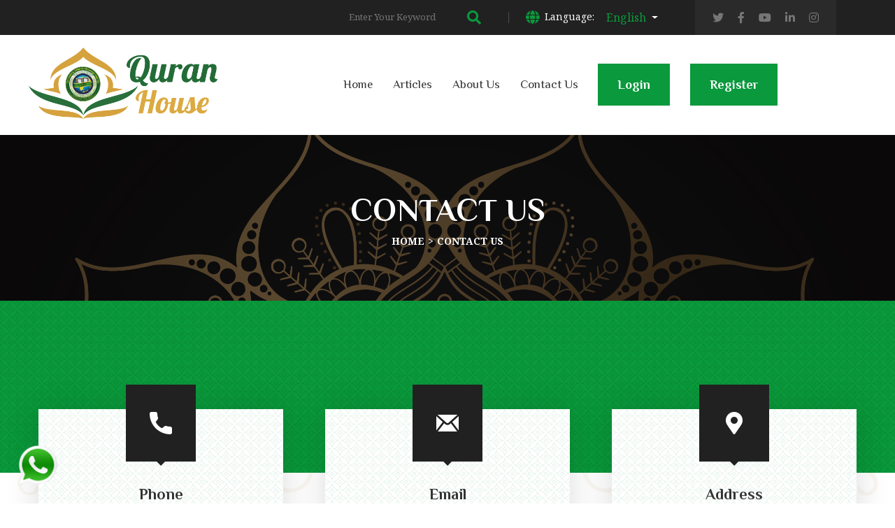

--- FILE ---
content_type: text/html; charset=utf-8
request_url: https://quranhouse.org/en/contact
body_size: 7369
content:
<!DOCTYPE html>
<html lang="en" dir="ltr">
  <head>
    <!-- =========== Meta ============= -->
    <meta http-equiv="Content-Type" content="text/html; charset=utf-8"/>
    <meta name="viewport" content="width=device-width, initial-scale=1, shrink-to-fit=no">
    <meta name="description" content="Islamic Message">
    <meta name="keywords" content="Islamic Message">
      
    
    <!-- =========== Meta: END ============= -->

    <!-- =========== Favicon =============== -->
    <link rel="apple-touch-icon" sizes="180x180" href="/apple-touch-icon.png">
    <link rel="icon" type="image/png" sizes="32x32" href="/favicon-32x32.png">
    <link rel="icon" type="image/png" sizes="16x16" href="/favicon-16x16.png">
    <link rel="manifest" href="/site.webmanifest">
    <meta name="msapplication-TileColor" content="#da532c">
    <meta name="theme-color" content="#ffffff">
    <!-- =========== Favicon: END =============== -->

    <title>Islamic Message</title>

    <!-- =========== CSRF Tags ============= -->
    <meta name="csrf-param" content="authenticity_token" />
<meta name="csrf-token" content="9m60wEdmxRt11QK+WwdhRzmGOxTgR1x8YAAAe5sdzkAvbKd7XMAMukAe0oumzpJOzntSqiwY1rK52x9iySvcsA==" />
    <!-- =========== CSRF Tags: END ============= -->

    <!-- ================== Styles ==================== -->        
      <link href="/assets/css/vendors.bundle.css" rel="stylesheet" type="text/css" /> 
      <link rel="stylesheet" media="all" href="/assets/styles_en-8347ce77cd4ebf9b4edf75a4ea9cac1880a7bb333cae6811f8665e70ae9286d2.css" data-turbolinks-track="reload" />

        <!-- ================== Scritps ==================== -->
    <script src="/assets/application-019e2c139dcbd8ab6c953f4d2089454d7fa31b15aba7ab744480b6615bea1f61.js" data-turbolinks-track="reload"></script>
    <!-- ================== Scritps: END ==================== -->
    
    
    <!-- ================== Styles: END ==================== -->

    <!-- Global site tag (gtag.js) - Google Ads: 347037019 -->
    <script async src="https://www.googletagmanager.com/gtag/js?id=AW-347037019"></script>
    <script>
      window.dataLayer = window.dataLayer || [];
      function gtag(){dataLayer.push(arguments);}
      gtag('js', new Date());

      gtag('config', 'AW-347037019');
    </script>

  </head>

  <body>
    <main>
      <div id="preloader">
        <div class="preloader-inner">
          <i class="preloader-icon thm-clr flaticon-kaaba"></i>
        </div>
      </div>

      <!-- ======== Header ========= -->
      <header class="stick style1 w-100">
  <div
    class="topbar bg-color1 d-flex flex-wrap justify-content-center w-100"
  >
    <ul class="topbar-info-list mb-0 list-unstyled d-inline-flex">
      <li>

        <form class="header-srch" action="/en/articles" accept-charset="UTF-8" method="get"><input name="utf8" type="hidden" value="&#x2713;" />
          <input placeholder="Enter Your Keyword" type="text" name="q_articles[title_cont]" id="q_articles_title_cont" />
          <button name="button" type="submit">
            <i class="thm-clr fa fa-search"></i>
</button></form>      </li>
      <li>
        <i class="thm-clr fa fa-globe"></i>Language:
        <div class="dropdown d-inline">
          <button class="btn language-btn dropdown-toggle" type="button" id="dropdownMenuButton" data-toggle="dropdown" aria-haspopup="true" aria-expanded="false">
            <span class="thm-clr ml-0">English</span>
          </button>
          <div class="dropdown-menu" aria-labelledby="dropdownMenuButton">
              <a class="dropdown-item" href="/en/contact">English</a>
              <a class="dropdown-item" href="/fr/contact">Française</a>
              <a class="dropdown-item" href="/ru/contact">русский</a>
              <a class="dropdown-item" href="/sp/contact">Española</a>
          </div>
        </div>        
      </li>
    </ul>
    <div class="social-links d-inline-flex">
      <a href="" title="Twtiiter" target="_blank">
        <i class="fab fa-twitter"></i></a>
      
      <a href="" title="Facebook" target="_blank">
        <i class="fab fa-facebook-f"></i></a>
      
      <a href="https://youtube.com/c/IslamMessageCIMS" title="Youtube" target="_blank">
        <i class="fab fa-youtube"></i></a>
      
      <a href="" title="Linkedin" target="_blank">
        <i class="fab fa-linkedin-in"></i></a>
      
      <a href="" title="Instagram" target="_blank">
        <i class="fab fa-instagram"></i></a>
    </div>
  </div>
  <!-- Topbar -->
  <div
    class="logo-menu-wrap d-flex flex-wrap justify-content-between w-100">
    <div class="logo position-relative  opc7  back-blend-multiply" >
      <h1 class="mb-0">
        <a href="/?locale=en" title="Home" 
          ><img
            class="img-fluid"
            src="/assets/quran_house_wbg.png"
            alt="Logo"
            style="max-width: 270px; margin-top:20px"
            srcset="/assets/quran_house_wbg.png"
        /></a>
      </h1>
    </div>

    <!-- Logo -->
    <nav
      class="d-flex flex-wrap align-items-center justify-content-center"
    >
      <div class="header-left">
        <ul class="mb-0 list-unstyled d-inline-flex">
          <li><a href="/en/home" title="Home">Home</a></li>
          <li><a href="/en/articles" title="Articles">Articles</a></li>
          <li><a href="/en/about-us" title="About Us">About Us</a></li>
          <li><a href="/en/contact" title="Contact Us">Contact Us</a></li>
          
            <li><button class="thm-btn thm-bg py-0" title="" data-toggle="modal" data-target="#loginModal">
              Login<span></span><span></span><span></span><span></span>
            </button></li>     
            <li><button class="thm-btn thm-bg py-0" title="" data-toggle="modal" data-target="#registerModal">
              Register<span></span><span></span><span></span><span></span>
            </button></li>
        </ul>
      </div>
      
    </nav>
  </div>
  <!-- Logo Menu Wrap -->
</header>

<div class="sticky-menu">
  <div class="container">
    <div
      class="sticky-menu-inner d-flex flex-wrap align-items-center justify-content-between w-100"
    >
      <div class="logo">
        <h1 class="mb-0">
          <a href="/?locale=en" title="Home"
            ><img
              class="img-fluid"
              src="/assets/quran_house.png"
              alt="Logo"
              style="max-width: 150px;"
              srcset="/assets/quran_house.png"
          /></a>
        </h1>
      </div>
      <!-- Logo -->
      <nav
        class="d-flex flex-wrap align-items-center justify-content-between"
      >
        <div class="header-left">
          <ul class="mb-0 list-unstyled d-inline-flex">
            <li><a href="/" title="Home">Home</a></li>
            <li><a href="/en/articles" title="Articles">Articles</a></li>
            <li><a href="/en/about-us" title="About Us">About Us</a></li>
            <li><a href="/en/contact" title="Contact Us">Contact Us</a></li>            
          </ul>
        </div>
      </nav>
    </div>
  </div>
</div>

<!-- Sticky Menu -->
<div class="rspn-hdr">
  <div class="rspn-mdbr">
    <div class="rspn-scil">

      <a href="" title="Twtiiter" target="_blank">
        <i class="fab fa-twitter"></i></a>
      
      <a href="" title="Facebook" target="_blank">
        <i class="fab fa-facebook-f"></i></a>
      
      <a href="https://youtube.com/c/IslamMessageCIMS" title="Youtube" target="_blank">
        <i class="fab fa-youtube"></i></a>
      
      <a href="" title="Linkedin" target="_blank">
        <i class="fab fa-linkedin-in"></i></a>
      
      <a href="" title="Instagram" target="_blank">
        <i class="fab fa-instagram"></i></a>
    </div>
    <form class="rspn-srch">
      <input type="text" placeholder="Enter Your Keyword" />
      <button type="submit"><i class="fa fa-search"></i></button>
    </form>
  </div>
  <div class="lg-mn">
    <div class="logo">
      <a href="/" title="Home"
        ><img src="/assets/quran_house.png" alt="Logo" width="120"
      /></a>
    </div>
    <div class="rspn-cnt">
      <span>
        <i class="thm-clr far fa-envelope"></i><a href="mailto:info@quranhouse.org" title="info@quranhouse.org" >info@quranhouse.org</a></span>
      <span><i class="thm-clr fas fa-phone-alt"></i><a href="tel:+1 (236) 477-5263" title="+1 (236) 477-5263" >+1 (236) 477-5263</a></span
      >
    </div>
    <span class="rspn-mnu-btn"><i class="fa fa-list-ul"></i></span>
  </div>
  <div class="rsnp-mnu">
    <span class="rspn-mnu-cls"><i class="fa fa-times"></i></span>
    <ul class="mb-0 list-unstyled w-100">
      <li><a href="/" title="Home">Home</a></li>
      <li><a href="/en/articles" title="Articles">Articles</a></li>
      <li><a href="/en/about-us" title="About Us">About Us</a></li>
      <li><a href="/en/contact" title="Contact Us">Contact Us</a></li>
      <li>
        Language:
        <div class="dropdown d-inline">
          <button class="btn language-btn dropdown-toggle" type="button" id="dropdownMenuButton" data-toggle="dropdown" aria-haspopup="true" aria-expanded="false">
            <span class="thm-clr ml-0">English</span>
          </button>
          <div class="dropdown-menu" aria-labelledby="dropdownMenuButton">
              <a class="dropdown-item" href="/en/contact">English</a>
              <a class="dropdown-item" href="/fr/contact">Française</a>
              <a class="dropdown-item" href="/ru/contact">русский</a>
              <a class="dropdown-item" href="/sp/contact">Española</a>
          </div>
        </div>        
      </li>      
        <li><button class="thm-btn thm-bg" title="" data-toggle="modal" data-target="#loginModal">
          Login<span></span><span></span><span></span><span></span>
        </button></li>     
        <li><button class="thm-btn thm-bg" title="" data-toggle="modal" data-target="#registerModal">
          Register<span></span><span></span><span></span><span></span>
        </button></li>
    </ul>
  </div>
  <!-- Responsive Menu -->
</div>

<!-- Responsive Header -->
<div class="modal fade" id="registerModal" style="z-index: 9999;" aria-labelledby="registerModalTitle" aria-hidden="true">
  <div class="modal-dialog">
    <div class="modal-content">
      <div class="modal-header">
        <h5 class="modal-title" id="registerModalTitle">Register as</h5>
        <button type="button" class="btn btn-close p-0" data-dismiss="modal" aria-label="Close">X</button>
      </div>
      <div class="modal-body">
        <div class="row">
          <div class="col-sm-6">
            <div class="card">
              <div class="card-body">
                <h5 class="card-title">Teacher</h5>
                <p class="card-text">Volunteer to teach people from all over the world the beauty of the Quran.</p>
                <a style="padding: .9rem;" href=/en/teacher_application class="thm-btn thm-bg">
                  Volunteer<span></span><span></span><span></span><span></span>
                </a>
              </div>
            </div>
          </div>
          <div class="col-sm-6">
            <div class="card">
              <div class="card-body">
                <h5 class="card-title">Student</h5>
                <p class="card-text">Register to enroll in one of our classes, and study the Quran.</p>
                <a style="padding: .9rem;" href=/en/student_application class="thm-btn thm-bg">
                  Register<span></span><span></span><span></span><span></span>                  
                </a>
              </div>
            </div>
          </div>
        </div>
      </div>
    </div>
  </div>
</div>

<div class="modal fade" id="loginModal" style="z-index: 9999;" aria-labelledby="loginModalTitle" aria-hidden="true">
  <div class="modal-dialog">
    <div class="modal-content">
      <div class="modal-header">
        <h5 class="modal-title" id="loginModalTitle">Login as</h5>
        <button type="button" class="btn btn-close p-0" data-dismiss="modal" aria-label="Close">X</button>
      </div>
      <div class="modal-body">
        <div class="row">
          <div class="col-sm-6">
            <div class="card">
              <div class="card-body">
                <a style="padding: .9rem;" href=/en/teachers/sign_in class="thm-btn w-100 thm-bg">                  
                  Teacher<span></span><span></span><span></span><span></span>
                </a>
              </div>
            </div>
          </div>
          <div class="col-sm-6">
            <div class="card">
              <div class="card-body">
                <a style="padding: .9rem;" href=/en/students/sign_in class="w-100 thm-btn thm-bg">
                  Student<span></span><span></span><span></span><span></span>
                </a>
              </div>
            </div>
          </div>
        </div>
      </div>
    </div>
  </div>
</div>
      <!-- ======== Header: END ========= -->

      <section>
  <div class="w-100 pt-80 black-layer pb-70 opc65 position-relative">
    <div
      class="fixed-bg"
      style="background-image: url(/assets/demo/page-title-bg.png)"
    ></div>
    <div class="container">
      <div class="page-title-wrap text-center w-100">
        <div class="page-title-inner d-inline-block">
          <h1 class="mb-0">Contact Us</h1>
          <ol class="breadcrumb mb-0">
            <li class="breadcrumb-item">
              <a href="/" title="Home">Home</a>
            </li>
            <li class="breadcrumb-item active">Contact Us</li>
          </ol>
        </div>
      </div>
    </div>
  </div>
</section>

<section>
  <div class="w-100 pt-90 thm-layer opc6 position-relative">
    <div
      class="fixed-bg patern-bg back-blend-multiply thm-bg"
      style="background-image: url(/assets/demo/pattern-bg.jpg)"
    ></div>
    <div class="container">
      <div class="cont-info-wrap res-row overlap-115 w-100">
        <div class="row">
          <div class="col-md-6 col-sm-6 col-lg-4">
            <div class="cont-info-box-wrap w-100">
              <div
                class="
                  cont-info-box
                  text-center
                  position-relative
                  w-100
                  pat-bg
                  white-layer
                  opc8
                  back-blend-multiply
                  bg-white
                "
                style="
                  background-image: url(/assets/demo/pattern-bg.jpg);
                "
              >
                <span class="bg-color1"
                  ><i class="flaticon-call"></i
                ></span>
                <h4 class="mb-0">Phone</h4>
                <p class="mb-0">
                  <a href="tel:+1 (236) 477-5263">
                    +1 (236) 477-5263
                  </a>                  
                </p>
              </div>
            </div>
          </div>
          <div class="col-md-6 col-sm-6 col-lg-4">
            <div class="cont-info-box-wrap w-100">
              <div
                class="
                  cont-info-box
                  text-center
                  position-relative
                  w-100
                  pat-bg
                  white-layer
                  opc8
                  back-blend-multiply
                  bg-white
                "
                style="
                  background-image: url(/assets/demo/pattern-bg.jpg);
                "
              >
                <span class="bg-color1"
                  ><i class="flaticon-mail"></i
                ></span>
                <h4 class="mb-0">Email</h4>
                <p class="mb-0">
                  <a href="mailto: info@quranhouse.org ">
                    info@quranhouse.org
                  </a>
                </p>
              </div>
            </div>
          </div>
          <div class="col-md-6 col-sm-6 col-lg-4">
            <div class="cont-info-box-wrap w-100">
              <div
                class="
                  cont-info-box
                  text-center
                  position-relative
                  w-100
                  pat-bg
                  white-layer
                  opc8
                  back-blend-multiply
                  bg-white
                "
                style="
                  background-image: url(/assets/demo/pattern-bg.jpg);
                "
              >
                <span class="bg-color1"
                  ><i class="fas fa-map-marker-alt"></i
                ></span>
                <h4 class="mb-0">Address</h4>
                <p class="mb-0">
                  Alexandria , Egypt
                </p>
              </div>
            </div>
          </div>
        </div>
      </div>
      <!-- Contact Info Wrap -->
    </div>
  </div>
</section>

<section>
  <div class="w-100 pt-100 pb-250 position-relative">
    <img
      class="img-fluid sec-top-mckp position-absolute"
      src="/assets/demo/sec-top-mckp.png"
      alt="Sec Top Mockup"
    />
    <div class="container">
      <div class="contact-wrap mt-100 w-100">
        <div class="row">
          <div class="col-md-6 col-sm-12 col-lg-6">
            <div class="cont-info-desc w-100">
              <h3 class="mb-0">Contact Us</h3>
              <p class="mb-0">
                Do not hesitate to contact us if you have any question or suggestion
              </p>
              <h6 class="mb-0">Follow us on social media </h6>
              <div class="social-links2 v2 text-center d-inline-flex">
                <a
                  class="facebook"
                  href=""
                  title="Facebook"
                  target="_blank"
                  ><i class="fab fa-facebook-f"></i
                ></a>
                <a
                  class="twitter"
                  href=""
                  title="Twitter"
                  target="_blank"
                  ><i class="fab fa-twitter"></i
                ></a>
                <a
                  class="instagram"
                  href=""
                  title="Instagram"
                  target="_blank"
                  ><i class="fab fa-instagram"></i
                ></a>
                <a
                  class="youtube"
                  href="https://youtube.com/c/IslamMessageCIMS"
                  title="Youtube"
                  target="_blank"
                  ><i class="fab fa-youtube"></i
                ></a>
              </div>
            </div>
          </div>
          <div class="col-md-6 col-sm-12 col-lg-6">
            <form class="cont-form w-100" id="commentform" action="/en/send_message" accept-charset="UTF-8" method="post"><input name="utf8" type="hidden" value="&#x2713;" /><input type="hidden" name="authenticity_token" value="L2RNMG5ljyH6Ebb1diCXQcvQFDmPePe02Ks5Fy7XQNbGEgjBsLUopubA/DH1Up7A4csegQZj7FB9pZKoa0KSeA==" />
              


              <input placeholder="Your Name*" required="required" type="text" name="contact_message[name]" id="contact_message_name" />   
              <input placeholder="Your Email*" required="required" type="email" name="contact_message[email]" id="contact_message_email" />
              <input placeholder="Your Phone*" required="required" type="tel" name="contact_message[mobile]" id="contact_message_mobile" />
              <input placeholder="Subject*" required="required" type="text" name="contact_message[subject]" id="contact_message_subject" />
              <textarea placeholder="Your Message*" required="required" name="contact_message[content]" id="contact_message_content">
</textarea>
              <div>
                <script src="https://www.recaptcha.net/recaptcha/api.js" async defer ></script>
<div data-sitekey="6Lem10kbAAAAAGKUaRzt1Dq40ImQfD-tiRzfFllq" class="g-recaptcha "></div>
          <noscript>
            <div>
              <div style="width: 302px; height: 422px; position: relative;">
                <div style="width: 302px; height: 422px; position: absolute;">
                  <iframe
                    src="https://www.recaptcha.net/recaptcha/api/fallback?k=6Lem10kbAAAAAGKUaRzt1Dq40ImQfD-tiRzfFllq"
                    name="ReCAPTCHA"
                    style="width: 302px; height: 422px; border-style: none; border: 0; overflow: hidden;">
                  </iframe>
                </div>
              </div>
              <div style="width: 300px; height: 60px; border-style: none;
                bottom: 12px; left: 25px; margin: 0px; padding: 0px; right: 25px;
                background: #f9f9f9; border: 1px solid #c1c1c1; border-radius: 3px;">
                <textarea id="g-recaptcha-response" name="g-recaptcha-response"
                  class="g-recaptcha-response"
                  style="width: 250px; height: 40px; border: 1px solid #c1c1c1;
                  margin: 10px 25px; padding: 0px; resize: none;">
                </textarea>
              </div>
            </div>
          </noscript>

              </div>
              <button class="thm-btn thm-bg" type="submit">
                SEND MESSAGE<span></span><span></span><span></span><span></span>
              </button>              
</form>          </div>
        </div>
      </div>
      <!-- Contact Wrap -->
    </div>
  </div>
</section>
<script>
$("#commentform").submit(function(event) {
   var recaptcha = $("#g-recaptcha-response").val();
   if (recaptcha === "") {
      event.preventDefault();
      alert("Please check the 'I'm not a robot' box");
   }
});
</script>

      <div class="w-100 position-relative">
        <img class="sec-botm-rgt-mckp img-fluid position-absolute" src="/assets/demo/sec-botm-mckp.png">    
      </div>      

      <!-- ======== Footer ========= -->
      <footer>
  <div class="w-100 pt-100 dark-layer pb-50 opc85 position-relative">
    <div
      class="fixed-bg patern-bg back-blend-multiply dark-bg"
      style="background-image: url(/assets/demo/pattern-bg.jpg)"
    ></div>
    <div class="container">
      <div class="footer-data w-100">
        <div class="row">
          <div class="col-md-12 col-sm-12 col-lg-3">
            <div class="widget w-100">
              <div class="logo">
                <h1 class="mb-0">
                  <a href="index.html" title="Home"
                    ><img
                      class="img-fluid"
                      src="/assets/quran_house.png"
                      alt="Logo"
                      srcset="/assets/quran_house.png"
                  /></a>
                </h1>
              </div>
              <p class="mb-0">
                <p>Conveying Islamic Message Society (C I M S) is an extension for the activity of Conveying Islamic Center, Which was established in 1929 by Eng. Muhamed Tawfik Ahmed (may Allah have mercy upon him).</p>

<p>Mission:&nbsp;<br />
&bull; Our main target is conveying the islamic message to everyone on earth, mainly by sending free books to whoever wants to get more information about Islam.</p>

<p>&bull; Conveying the message of Islam through E-Dawah ( electronic dawah) to all parts of the world.&nbsp;</p>

<p>▪︎We are located in Alexandria , Egypt.&nbsp;</p>

<p>▪︎We do not belong to any groups or sects.&nbsp;</p>

              </p>
            </div>
          </div>
          <div class="col-md-12 col-sm-12 col-lg-9">
            <div class="row justify-content-between">
              <div class="col-md-6 col-sm-6 col-lg-6">
                <div class="row">
                  <div class="col-md-6 col-sm-6 col-lg-6">
                    <div class="widget w-100">
                      <h4 class="widget-title">Information</h4>
                      <ul class="mb-0 list-unstyled w-100">
                        <li>
                          <li><a href="/en/about-us" title="About Us">About Us</a></li>
                        </li>
                        <li>
                          <li><a href="/en/contact" title="Contact Us">Contact Us</a></li>
                        </li>
                        <li>
                          <li><a href="/en/privacy" title="Privacy Policy">Privacy Policy</a></li>
                        </li>
                        <li>
                          <li><a href="/en/terms" title="Terms &amp; Conditions">Terms &amp; Conditions</a></li>
                        </li>
                      </ul>
                    </div>
                  </div>
                  <div class="col-md-6 col-sm-6 col-lg-6">
                    <div class="widget w-100">
                      <h4 class="widget-title">Contact Info</h4>
                      <ul
                        class="cont-info-list2 mb-0 list-unstyled w-100"
                      >
                        <li><i class="thm-clr">P:</i><a href="tel:+1 (236) 477-5263" title="+1 (236) 477-5263"> +1 (236) 477-5263 </a></li>
                        <li>
                          <i class="thm-clr">E:</i
                          ><a href="mailto:info@quranhouse.org" title="info@quranhouse.org"
                            >info@quranhouse.org</a
                          >
                        </li>
                        <!--<li>
                          425 1st Street, San Francisco, California, USA
                        </li>-->
                      </ul>
                    </div>
                  </div>
                </div>
              </div>
              <div class="col-md-5 col-sm-6 col-lg-5">
                <h4 class="widget-title">Recent Posts</h4>
                <div class="row">
                  <div class="col-md-6 col-sm-6 col-lg-6">
                    <div class="widget w-100">
                      <ul class="mb-0 list-unstyled w-100">
                        
                        <li>
                          <a href="/en/article/2220/How-to-Deal-with-Doubts-and-Bad-Thoughts?-Will-Allah-Ask-Us-About-Sins-We-Repented-From?">How to Deal with Doubts and Bad Thoughts? Will Allah Ask Us About Sins We Repented From?</a>
                        </li>
                        <li>
                          <a href="/en/article/2219/10+-Hadiths-about-Friday-and-quran-">10+ Hadiths about Friday and quran </a>
                        </li>
                        <li>
                          <a href="/en/article/2221/Dua-For-Cure-From-Sickness-and-Protection-From-The-Evil-Eye?">Dua For Cure From Sickness and Protection From The Evil Eye?</a>
                        </li>
                        <li>
                          <a href="/en/article/2222/The-benefits-of-belief-in-Divine-Decree-and-Predestination">The benefits of belief in Divine Decree and Predestination</a>
                        </li>
                                               
                      </ul>
                    </div>
                  </div>
                  <!--<div class="col-md-6 col-sm-6 col-lg-6">
                    <div class="widget w-100">
                      <ul class="mb-0 list-unstyled w-100">
                        <li>
                          <a href="products.html" title=""
                            >Our Products</a
                          >
                        </li>
                        <li>
                          <a href="scholar-style1.html" title=""
                            >Our Scholars</a
                          >
                        </li>
                        <li>
                          <a href="contact.html" title="">Contact Us</a>
                        </li>
                        <li>
                          <a href="gallery.html" title=""
                            >Maktab Gallery</a
                          >
                        </li>
                      </ul>
                    </div>
                  </div>-->
                </div>
              </div>
            </div>
          </div>
        </div>
      </div>
      <!-- Footer Data -->
    </div>
  </div>
</footer>
<!-- Footer -->
<div class="bottom-bar dark-bg2 text-center w-100">
  <p class="mb-0">
    <a href="/" title="Home">Quran House</a> - Copyright 2021. Powered by <a href="http://hdbc.co"
      title="HDBC" target="_blank">HDBC</a>
  </p>
</div>
      <!-- ======== Footer: END ========= -->
    </main>
        
    <!-- Whatsapp Call -->
      <span class="whatsapp-widget">
        <a href="https://wa.me/message/XHNT4DQNM47MO1" target="_blank"> 
          <img src="/assets/whatsapp.png" title="Call us on WhatsApp"/> 
        </a>
      </span> 
    <!-- Whatsapp Call: END -->


    <!-- ================== Custom Scritps ==================== -->
    
    <!-- ================== Custom Scritps: END ==================== -->
  </body>
</html>


--- FILE ---
content_type: text/css
request_url: https://quranhouse.org/assets/styles_en-8347ce77cd4ebf9b4edf75a4ea9cac1880a7bb333cae6811f8665e70ae9286d2.css
body_size: 568
content:
@import url(plugins/bootstrap.min.css);
@import url(plugins/all.min.css);
@import url(plugins/animate.min.css);
@import url(plugins/bootstrap-select.min.css);
@import url(plugins/flaticon.css);
@import url(plugins/jquery.bootstrap-touchspin.min.css);
@import url(plugins/jquery.fancybox.min.css);
@import url(plugins/perfect-scrollbar.css);
@import url(plugins/slick.css);
@import url(jquery.raty.css);
@import url(plugins/fullcalendar.css);
@import url(plugins/style.css);
@import url(plugins/responsive.css);
@import url(plugins/color.css);
@import url(custom.css);


--- FILE ---
content_type: text/css; charset=utf-8
request_url: https://quranhouse.org/assets/plugins/flaticon.css
body_size: 2025
content:
@font-face{font-family:"Flaticon";src:url("/assets/Flaticon.eot");src:url("/assets/Flaticon.eot?#iefix") format("embedded-opentype"),url("/assets/Flaticon.woff2") format("woff2"),url("/assets/Flaticon.woff") format("woff"),url("/assets/Flaticon.ttf") format("truetype"),url("/assets/Flaticon.svg#Flaticon") format("svg");font-weight:normal;font-style:normal}@media screen and (-webkit-min-device-pixel-ratio: 0){@font-face{font-family:"Flaticon";src:url("/assets/Flaticon.svg#Flaticon") format("svg")}}[class^="flaticon-"]:before,[class*=" flaticon-"]:before,[class^="flaticon-"]:after,[class*=" flaticon-"]:after{font-family:Flaticon;font-style:normal}.flaticon-rub-el-hizb:before{content:"\f103"}.flaticon-sun:before{content:"\f101"}.flaticon-moon:before{content:"\f102"}.flaticon-quran:before{content:"\f103"}.flaticon-grave:before{content:"\f104"}.flaticon-minaret:before{content:"\f105"}.flaticon-mosque:before{content:"\f106"}.flaticon-window:before{content:"\f107"}.flaticon-mosque-1:before{content:"\f108"}.flaticon-mosque-2:before{content:"\f109"}.flaticon-star:before{content:"\f10a"}.flaticon-quran-1:before{content:"\f10b"}.flaticon-reading-quran:before{content:"\f10c"}.flaticon-star-1:before{content:"\f10d"}.flaticon-mat:before{content:"\f10e"}.flaticon-mat-1:before{content:"\f10f"}.flaticon-mosque-3:before{content:"\f110"}.flaticon-beads:before{content:"\f111"}.flaticon-kaaba:before{content:"\f112"}.flaticon-hajj:before{content:"\f113"}.flaticon-kaaba-1:before{content:"\f114"}.flaticon-arabic-art:before{content:"\f115"}.flaticon-rub-el-hizb-1:before{content:"\f116"}.flaticon-gift-box:before{content:"\f117"}.flaticon-gift-box-1:before{content:"\f118"}.flaticon-view:before{content:"\f119"}.flaticon-quran-2:before{content:"\f11a"}.flaticon-quran-3:before{content:"\f11b"}.flaticon-arabic:before{content:"\f11c"}.flaticon-cow:before{content:"\f11d"}.flaticon-call:before{content:"\f11e"}.flaticon-mail:before{content:"\f11f"}.flaticon-quote:before{content:"\f120"}.flaticon-play:before{content:"\f121"}


--- FILE ---
content_type: text/css; charset=utf-8
request_url: https://quranhouse.org/assets/plugins/style.css
body_size: 100975
content:
@import url(https://fonts.googleapis.com/css2?family=Noto+Serif:ital,wght@0,400;0,700;1,400;1,700&display=swap);@import url(https://fonts.googleapis.com/css2?family=Philosopher:ital,wght@0,400;0,700;1,400;1,700&display=swap);:root{--color1: #212121;--color2: #147736;--color3: #ffa800;--color4: #21a010;--color5: #0a1024;--color6: #070b1b;--color7: #050918;--color8: #ffc600;--color9: #c40172;--color10: #990fff;--color11: #ff7500;--color12: #0072b1;--color13: #55a61d;--color14: #e90133;--color15: #02728e;--color16: #1ec8bf;--color17: #ff4747;--color18: #ffe27a;--color19: #1f5abc;--color20: #d2eaff;--transition: all 0.2s cubic-bezier(0.19, 0.68, 0.49, 1.21);--transition2: all .3s linear;--pill: 2.5rem;--round: 50%;--curve: 3px;--full: 100%}.bg-color1{background-color:var(--color1)}.bg-color2{background-color:var(--color2)}.bg-color3{background-color:var(--color3)}.bg-color4{background-color:var(--color4)}.bg-color5{background-color:var(--color5)}.bg-color6{background-color:var(--color6)}.bg-color7{background-color:var(--color7)}.bg-color8{background-color:var(--color8)}.bg-color9{background-color:var(--color9)}.bg-color10{background-color:var(--color10)}.bg-color11{background-color:var(--color11)}.bg-color12{background-color:var(--color12)}.bg-color13{background-color:var(--color13)}.bg-color14{background-color:var(--color14)}.bg-color15{background-color:var(--color15)}.bg-color16{background-color:var(--color16)}.bg-color17{background-color:var(--color17)}.bg-color18{background-color:var(--color18)}.bg-color19{background-color:var(--color19)}.bg-color20{background-color:var(--color20)}.text-color1{color:var(--color1)}.text-color2{color:var(--color2)}.text-color3{color:var(--color3)}.text-color4{color:var(--color4)}.text-color5{color:var(--color5)}.text-color6{color:var(--color6)}.text-color7{color:var(--color7)}.text-color8{color:var(--color8)}.text-color9{color:var(--color9)}.text-color10{color:var(--color10)}.text-color11{color:var(--color11)}.text-color12{color:var(--color12)}.text-color13{color:var(--color13)}.text-color14{color:var(--color14)}.text-color15{color:var(--color15)}.text-color16{color:var(--color16)}.text-color17{color:var(--color17)}.text-color18{color:var(--color18)}.text-color19{color:var(--color19)}.text-color20{color:var(--color20)}strong{font-weight:600}body,html{overflow-x:hidden}body{margin:0;font-family:Noto Serif;position:relative;width:100%;max-width:100%}h1,h2,h3,h4,h5,h6{font-family:Philosopher;color:#222;font-weight:700}p{font-family:Noto Serif;color:#666;line-height:1.875rem;font-size:1.0625rem}ul li,ol li{font-family:Noto Serif;color:#666;line-height:1.875rem;font-size:1.0625rem}a{color:inherit}a:hover,a:focus,ins{text-decoration:none;outline:none}input,textarea,select,button{border:0}button,input[type="submit"],.fileContainer,input[type="file"]{cursor:pointer}input:focus,textarea:focus,select:focus,button:focus,a:focus,.form-wrp fieldset p a:focus,.page-link:focus,.btn.focus,.btn:focus,.bootstrap-select .dropdown-toggle:focus{border-color:transparent;outline:none !important;-ms-box-shadow:none !important;-o-box-shadow:none !important;box-shadow:none !important}textarea{resize:none}main,section,footer{display:flex;flex-wrap:wrap;max-width:100%;position:relative;width:100%}.pt-10{padding-top:0.625rem}.pb-10{padding-bottom:0.625rem}.pt-20{padding-top:1.25rem}.pb-20{padding-bottom:1.25rem}.pt-30{padding-top:1.875rem}.pb-30{padding-bottom:1.875rem}.pt-40{padding-top:2.5rem}.pb-40{padding-bottom:2.5rem}.pt-50{padding-top:3.125rem}.pb-50{padding-bottom:3.125rem}.pt-55{padding-top:3.4375rem}.pb-55{padding-bottom:3.4375rem}.pt-60{padding-top:3.75rem}.pb-60{padding-bottom:3.75rem}.pt-70{padding-top:4.375rem}.pb-70{padding-bottom:4.375rem}.px-70{padding:0 4.375rem}.pt-80{padding-top:5rem}.pb-80{padding-bottom:5rem}.pt-90{padding-top:5.625rem}.pb-90{padding-bottom:5.625rem}.pt-100{padding-top:6.25rem}.pb-100{padding-bottom:6.25rem}.pt-110{padding-top:6.875rem}.pb-110{padding-bottom:6.875rem}.pt-120{padding-top:7.5rem}.pb-120{padding-bottom:7.5rem}.pt-130{padding-top:8.125rem}.pb-130{padding-bottom:8.125rem}.pt-140{padding-top:8.75rem}.pb-140{padding-bottom:8.75rem}.pt-150{padding-top:9.375rem}.pb-150{padding-bottom:9.375rem}.pt-155{padding-top:9.6875rem}.pb-155{padding-bottom:9.6875rem}.pt-160{padding-top:10rem}.pb-160{padding-bottom:10rem}.pt-165{padding-top:10.3125rem}.pb-165{padding-bottom:10.3125rem}.pt-170{padding-top:10.625rem}.pb-170{padding-bottom:10.625rem}.pt-180{padding-top:11.25rem}.pb-180{padding-bottom:11.25rem}.pt-190{padding-top:11.875rem}.pb-190{padding-bottom:11.875rem}.pt-195{padding-top:12.1875rem}.pb-195{padding-bottom:12.1875rem}.pt-210{padding-top:13.125rem}.pb-210{padding-bottom:13.125rem}.pt-220{padding-top:13.75rem}.pb-220{padding-bottom:13.75rem}.pt-235{padding-top:14.6875rem}.pb-235{padding-bottom:14.6875rem}.pt-240{padding-top:15rem}.pb-240{padding-bottom:15rem}.pt-250{padding-top:15.625rem}.pb-250{padding-bottom:15.625rem}.pt-260{padding-top:16.25rem}.pb-260{padding-bottom:16.25rem}.pt-280{padding-top:17.5rem}.pb-280{padding-bottom:17.5rem}.pt-345{padding-top:21.5625rem}.pb-345{padding-bottom:21.5625rem}.mt-05{margin-top:5px}.mb-05{margin-bottom:5px}.mt-10{margin-top:0.625rem}.mb-10{margin-bottom:0.625rem}.mt-15{margin-top:0.9375rem}.mb-15{margin-bottom:0.9375rem}.mt-20{margin-top:1.25rem}.mb-20{margin-bottom:1.25rem}.mt-25{margin-top:1.5625rem}.mb-25{margin-bottom:1.5625rem}.mt-30{margin-top:1.875rem}.mb-30{margin-bottom:1.875rem}.mt-35{margin-top:2.1875rem}.mb-35{margin-bottom:2.1875rem}.mt-40{margin-top:2.5rem}.mb-40{margin-bottom:2.5rem}.mt-45{margin-top:2.8125rem}.mb-45{margin-bottom:2.8125rem}.mt-50{margin-top:3.125rem}.mb-50{margin-bottom:3.125rem}.mt-55{margin-top:3.4375rem}.mb-55{margin-bottom:3.4375rem}.mt-60{margin-top:3.75rem}.mb-60{margin-bottom:3.75rem}.mt-65{margin-top:4.0625rem}.mb-65{margin-bottom:4.0625rem}.mt-70{margin-top:4.375rem}.mb-70{margin-bottom:4.375rem}.mt-80{margin-top:5rem}.mb-80{margin-bottom:5rem}.mt-90{margin-top:5.625rem}.mb-90{margin-bottom:5.625rem}.mt-100{margin-top:6.25rem}.mb-100{margin-bottom:6.25rem}.mt-110{margin-top:6.875rem}.mb-110{margin-bottom:6.875rem}.mt-120{margin-top:7.5rem}.mb-120{margin-bottom:7.5rem}.overlap45,.overlap155,.overlap245,.overlap-45,.overlap-60,.overlap-90,.overlap-105,.overlap-115,.overlap-150{position:relative;z-index:1}.overlap-45{margin-bottom:-2.8125rem}.overlap-60{margin-bottom:-3.75rem}.overlap-90{margin-bottom:-5.625rem}.overlap-105{margin-bottom:-6.5625rem}.overlap-115{margin-bottom:-7.1875rem}.overlap-150{margin-bottom:-9.375rem}.overlap45{margin-top:-2.8125rem}.overlap155{margin-top:-9.6875rem}.overlap245{margin-top:-15.3125rem}.dark-bg{background-color:#272727}.dark-bg2{background-color:#181818}.dark-bg3{background-color:#111111}.gray-bg{background-color:#f8f8f8}.gray-bg2{background-color:#f2f2f2}.gray-bg3{background-color:#eff4f1}.gray-bg4{background-color:#fbfbfb}.bg-black{background-color:#000}.bg-white{background-color:#fff}.container{padding:0;max-width:73.125rem}.wide-sec,.wide-sec2{position:relative;z-index:1}.wide-sec{width:calc(100% + 18.75rem);margin-left:-9.375rem}.wide-sec2{width:calc(100% + 10rem);margin-left:-5rem}.mrg{margin:0}.mrg div[class^="col"]{padding:0}.mrg .row:not(.mrg) div[class^="col"]{padding:0 .9375rem}.mrg2{margin:0 -1px}.mrg2 div[class^="col"]{padding:0 1px}.mrg5{margin:0 -0.15625rem}.mrg5 div[class^="col"]{padding:0 0.15625rem}.mrg6{margin:0 -0.1875rem}.mrg6 div[class^="col"]{padding:0 0.1875rem}.mrg10{margin:0 -0.3125rem}.mrg10 div[class^="col"]{padding:0 0.3125rem}.mrg15{margin:0 -0.46875rem}.mrg15 div[class^="col"]{padding:0 0.46875rem}.mrg20{margin:0 -0.625rem}.mrg20 div[class^="col"]{padding:0 0.625rem}.mrg40{margin:0 -1.25rem}.mrg40 div[class^="col"]{padding:0 1.25rem}.mrg45{margin:0 -1.40625rem}.mrg45 div[class^="col"]{padding:0 1.40625rem}.mrg50{margin:0 -1.5625rem}.mrg50 div[class^="col"]{padding:0 1.5625rem}.mrg60{margin:0 -1.875rem}.mrg60 div[class^="col"]{padding:0 1.875rem}.mrg70{margin:0 -2.1875rem}.mrg70 div[class^="col"]{padding:0 2.1875rem}.slick-slide div[class^="col"]{flex:0 0 100%;max-width:100%}.font-weight-hairline{font-weight:100}.font-weight-thin{font-weight:200}.font-weight-medium{font-weight:500}.font-weight-semibold{font-weight:600}.font-weight-extrabold{font-weight:800}.font-weight-black{font-weight:900}.font-style-italic{font-style:italic}.font-style-normal{font-style:normal}.fixed-bg,.parallax-bg{background-position:center;height:100%;width:100%;margin:0;position:absolute;left:0;top:0;z-index:-2}.fixed-bg{background-attachment:scroll;background-size:cover}.parallax-bg{background-attachment:fixed;background-size:contain}.back-post-cntrbtm-norpet{background-position:center bottom;background-repeat:no-repeat;background-size:contain}.back-post-cntrbtm{background-position:center bottom}.back-post-lftcntr{background-position:left center}.fixed-bg.patern-bg,.parallax-bg.patern-bg{background-size:initial}.fixed-bg.bg-norepeate{background-size:initial;background-repeat:no-repeat}.back-blend-soft-light{background-blend-mode:soft-light}.back-blend-difference{background-blend-mode:difference}.back-blend-screen{background-blend-mode:screen}.back-blend-multiply{background-blend-mode:multiply}.back-blend-subtract{background-blend-mode:subtract}.black-layer:before,.white-layer:before,.gray-layer:before,.gray-layer2:before,.gray-layer3:before,.dark-layer:before,.dark-layer2:before,.dark-layer3:before,.blue-layer:before,.thm-layer:before,.grn-layer2:before{content:"";height:100%;left:0;position:absolute;top:0;width:100%;z-index:-1}.black-layer:before{background-color:#000000}.white-layer:before{background-color:#ffffff}.gray-layer:before{background-color:#f8f8f8}.gray-layer2:before{background-color:#fbfbfb}.gray-layer3:before{background-color:#eff4f1}.dark-layer:before{background-color:#272727}.dark-layer2:before{background-color:var(--color1)}.dark-layer3:before{background-color:var(--color7)}.blue-layer:before{background-color:var(--color1)}.grn-layer2:before{background-color:var(--color2)}.paralx-70:before,.paralx-70 .fixed-bg{height:70%}.paralx-52:before,.paralx-52 .fixed-bg{height:52%}.opc1:before{opacity:.1}.opc15:before{opacity:.15}.opc2:before{opacity:.2}.opc25:before{opacity:.25}.opc3:before{opacity:.3}.opc35:before{opacity:.35}.opc4:before{opacity:.4}.opc45:before{opacity:.45}.opc5:before{opacity:.5}.opc55:before{opacity:.55}.opc6:before{opacity:.6}.opc65:before{opacity:.65}.opc7:before{opacity:.7}.opc75:before{opacity:.75}.opc8:before{opacity:.8}.opc85:before{opacity:.85}.opc9:before{opacity:.9}.opc95:before{opacity:.95}.opc97:before{opacity:.97}.opc99:before{opacity:.99}iframe{border:0;width:100%}img{height:auto;max-width:100%;vertical-align:middle}.wdth5{width:5%}.wdth10{width:10%}.wdth15{width:15%}.wdth20{width:20%}.wdth25{width:25%}.wdth30{width:30%}.wdth35{width:35%}.wdth40{width:40%}.wdth45{width:45%}.wdth50{width:50%}.wdth55{width:55%}.wdth60{width:60%}.wdth65{width:65%}.wdth70{width:70%}.wdth75{width:75%}.wdth80{width:80%}.wdth85{width:85%}.wdth90{width:90%}.wdth95{width:95%}.wdth100{width:100%}.wow{visibility:hidden}i,a,img,input,button,textarea,:before,:after,label,span,nav ul li,.serv-box,.serv-box>*,.volume-btn,.post-share-social,.course-info3>span,.course-scholar>*,.rsnp-mnu,.sticky-menu{transition:var(--transition2)}nav ul ul,.social-links2,.gallery-info{transition:all 600ms cubic-bezier(0.175, 0.885, 0.32, 1.275);transition-timing-function:cubic-bezier(0.175, 0.885, 0.32, 1.275)}a i,button i{transition:none}.brd-rd20{border-radius:1.25rem}.brd-rd10{border-radius:0.625rem}.brd-rd5{border-radius:0.3125rem}.brd-rd3{border-radius:0.1875rem}.bootstrap-select:not([class*="col-"]):not([class*="form-control"]):not(.input-group-btn){width:100%}.dropdown-menu{border:0;-ms-box-shadow:0 0 10px rgba(0,0,0,0.15);-o-box-shadow:0 0 10px rgba(0,0,0,0.15);box-shadow:0 0 10px rgba(0,0,0,0.15);padding:0}.bootstrap-select .dropdown-menu li{line-height:initial}.bootstrap-select .dropdown-menu li:nth-child(2n){background-color:#f5f5f5}.bootstrap-select .dropdown-menu li a{padding:6px 1.5rem}.bootstrap-select .dropdown-menu li a.dropdown-item.active,.bootstrap-select .dropdown-menu li a.dropdown-item:active,.bootstrap-select .dropdown-menu li a:hover,.bootstrap-select .dropdown-menu li a:focus{color:#fff !important}.particles-js,.particles-js2{position:absolute;top:0;bottom:0;left:0;right:0}@-webkit-keyframes spin{from{transform:rotate(0deg)}to{transform:rotate(360deg)}}@keyframes spin{from{transform:rotate(0deg)}to{transform:rotate(360deg)}}@keyframes slide-anim{0%{transform:rotateX(0deg) translateY(0px)}50%{transform:rotateX(0deg) translateY(15px)}100%{transform:rotateX(0deg) translateY(0px)}}@-webkit-keyframes slide-anim{0%{transform:rotateX(0deg) translateY(0px)}50%{transform:rotateX(0deg) translateY(-10px)}100%{transform:rotateX(0deg) translateY(0px)}}.slide-anim{-webkit-animation:5s slide-anim infinite;animation:5s slide-anim infinite}.spinner:before,.spinner:after{content:"";position:absolute;top:50%;left:50%;margin-top:-4.0625rem;margin-left:-4.0625rem;background-color:inherit;-webkit-animation:pluse 2s linear infinite;animation:pluse 2s linear infinite;width:8.125rem;height:8.125rem;border-radius:inherit;opacity:0;z-index:-2}.spinner:after{-webkit-animation:pluse 2s linear 2.3s infinite;animation:pluse 2s linear 2.3s infinite;-webkit-animation-delay:0.5s;animation-delay:0.5s}@-webkit-keyframes pluse{0%{transform:scale(0);opacity:1}100%{transform:scale(1.3);opacity:0}}@keyframes pluse{0%{transform:scale(0);opacity:1}100%{transform:scale(1.3);opacity:0}}.zoom-anim{-webkit-animation:zoom 8s linear infinite;animation:zoom 8s linear infinite}@-webkit-keyframes zoom{0%{transform:scale(1)}50%{transform:scale(1.05)}100%{transform:scale(1)}}@keyframes zoom{0%{transform:scale(1)}50%{transform:scale(1.05)}100%{transform:scale(1)}}a.play-btn svg{cursor:pointer;transition:all 0.3s ease-out 0s;border-radius:50%;display:block;z-index:1;position:relative}a.play-btn:hover svg{transform:scale(1.2)}a.play-btn svg .stroke-dotted{stroke-width:2.5px;opacity:1;stroke-dasharray:7, 8;transform-origin:50% 50%;transition:opacity 1s ease, stroke-width 1s ease}a.play-btn:hover svg .stroke-dotted{-webkit-animation:spin 4s infinite linear;animation:spin 4s infinite linear}.slick-slider:not(.feat-caro) ul.slick-dots{display:flex;margin:2.3125rem 0 0;list-style:none;justify-content:center;padding-left:0}.slick-slider:not(.feat-caro) ul.slick-dots>li{line-height:.75rem;margin:0 2.5px}.slick-slider:not(.feat-caro) ul.slick-dots>li button{color:transparent;padding:0;border-radius:50%;background-color:#e4e4e4;height:.75rem;width:.75rem;font-size:0}.facebook,.facebook-hvr:hover,.facebook-hvr:focus{background-color:#3b5999;border-color:#3b5999}.twitter,.twitter-hvr:hover,.twitter-hvr:focus{background-color:#55acee;border-color:#55acee}.google,.google-hvr:hover,.google-hvr:focus{background-color:#dd4b39;border-color:#dd4b39}.pinterest,.pinterest-hvr:hover,.pinterest-hvr:focus{background-color:#bd081c;border-color:#bd081c}.linkedin,.linkedin-hvr:hover,.linkedin-hvr:focus{background-color:#0077B5;border-color:#0077B5}.youtube,.youtube-hvr:hover,.youtube-hvr:focus{background-color:#cd201f;border-color:#cd201f}.instagram,.instagram-hvr:hover,.instagram-hvr:focus{background-color:#e4405f;border-color:#e4405f}.vimeo,.vimeo-hvr:hover,.vimeo-hvr:focus{background-color:#8cbe0b;border-color:#8cbe0b}.skype,.skype-hvr:hover,.skype-hvr:focus{background-color:#00AFF0;border-color:#00AFF0}.rss,.rss-hvr:hover,.rss-hvr:focus{background-color:#f26522;border-color:#f26522}.facebook-clr,.facebook:hover,.facebook:focus{color:#3b5999}.twitter-clr,.twitter:hover,.twitter:focus{color:#55acee}.google-clr,.google:hover,.google:focus{color:#dd4b39}.pinterest-clr,.pinterest:hover,.pinterest:focus{color:#bd081c}.linkedin-clr,.linkedin:hover,.linkedin:focus{color:#0077B5}.youtube-clr,.youtube:hover,.youtube:focus{color:#cd201f}.instagram-clr,.instagram:hover,.instagram:focus{color:#e4405f}.vimeo-clr,.vimeo:hover,.vimeo:focus{color:#8cbe0b}.skype-clr,.skype:hover,.skype:focus{color:#00AFF0}.rss-clr,.rss:hover,.rss:focus{color:#f26522}.sec-top-mckp{left:50%;top:0;transform:translateX(-50%)}.sec-btm-mckp{left:50%;bottom:-1px;transform:translateX(-50%)}.sec-btm-140{bottom:-8.75rem}.sec-botm-rgt-mckp{bottom:0;right:6.875rem}#preloader{position:fixed;top:0;z-index:99999;right:0;bottom:0;left:0;text-align:center;background-color:#fff}.preloader-inner{height:9.375rem;line-height:9.375rem;width:9.375rem;position:absolute;top:50%;left:50%;transform:translate(-50%, -50%)}.preloader-inner:before{content:"";position:absolute;left:0;right:0;top:0;bottom:0;border-radius:50%;border:2px solid;-webkit-animation:rotate 5s infinite linear;animation:rotate 5s infinite linear}.preloader-icon{display:inline-block;font-size:3.75rem;-webkit-animation:zoom2 3s infinite linear;animation:zoom2 3s infinite linear}@-webkit-keyframes zoom2{0%{transform:scale(1)}50%{transform:scale(1.2)}100%{transform:scale(1)}}@keyframes zoom2{0%{transform:scale(1)}50%{transform:scale(1.2)}100%{transform:scale(1)}}@-webkit-keyframes rotate{0%{transform:rotateY(0)}25%{transform:rotateY(90deg)}50%{transform:rotateY(180deg)}75%{transform:rotateY(270deg)}100%{transform:rotateY(360deg)}}@keyframes rotate{0%{transform:rotateY(0)}25%{transform:rotateY(90deg)}50%{transform:rotateY(180deg)}75%{transform:rotateY(270deg)}100%{transform:rotateY(360deg)}}header{position:relative;width:100%;z-index:9999}.logo{z-index:1}.logo:before{z-index:-1}.logo a{display:block}.social-links>a{font-size:1rem}.social-links>a:not(:first-child){margin-left:1.25rem}.topbar{padding:0 1.25rem;position:relative}.topbar-info-list>li{font-size:14px;position:relative;padding-top:9.125px;padding-bottom:9.125px}.topbar-left .topbar-info-list>li{font-family:Philosopher}.bg-color1 .topbar-info-list>li{color:#fff}.topbar-info-list>li:not(:first-child){padding-left:1.5625rem;margin-left:1.5625rem}.topbar-info-list>li:not(:first-child):before{content:"";width:1px;height:1rem;top:1.0625rem;position:absolute;left:0;background-color:#000;opacity:.2}.bg-color1 .topbar-info-list>li:not(:first-child)::before{background-color:#fff}.topbar-info-list>li i{font-size:1.25rem;margin-right:8px;display:inline-block;vertical-align:middle}.topbar-info-list>li i.far,.topbar-info-list>li i.fas{font-size:inherit}.topbar-info-list>li span{margin-left:8px}.topbar .social-links{padding:13px 1.5625rem}.bg-color1 .social-links{background-color:rgba(255,255,255,0.04)}.bg-color1 .social-links>a{color:#767676}nav ul li{position:relative;font-family:Philosopher;color:#333}nav>div>ul>li{margin-right:2.5rem;font-size:1.125rem;line-height:3.75rem}nav ul li a{display:block}nav ul li.menu-item-has-children>a::before{content:"\f078";font-family:"Font Awesome 5 Free";font-weight:900;position:absolute;right:0;top:0;font-size:14px}nav ul li.menu-item-has-children>a{padding-right:1.375rem}header .thm-btn,.header-right .thm-btn{font-size:1.125rem;padding:11.5px 1.75rem}nav ul ul{background-color:#fff;position:absolute;left:0;top:100%;z-index:1;width:15.625rem;-ms-box-shadow:0 0 1.25rem rgba(0,0,0,0.03);-o-box-shadow:0 0 1.25rem rgba(0,0,0,0.03);box-shadow:0 0 1.25rem rgba(0,0,0,0.03);opacity:0;visibility:hidden;transform:scaleY(0);transform-origin:top}nav ul ul ul{transform:scaleX(0);transform-origin:left}nav ul ul li{width:100%}nav ul ul li a{padding:12px 1.5625rem}nav ul ul li+li{border-top:1px solid #ececec}nav ul ul li:hover>a,nav ul ul li.active>a{background-color:#f8f8f8}nav ul ul ul{left:100%;top:0}nav ul ul li.menu-item-has-children>a:before{content:"\f054";top:13px;right:1.25rem}nav ul ul li.menu-item-has-children>a{padding-right:2.1875rem}nav ul li.menu-item-has-children:hover>ul{transform:scaleY(1);opacity:1;visibility:visible}nav ul ul li.menu-item-has-children:hover>ul{transform:scaleX(1)}header.style1 .topbar{padding-left:26.5625rem}header.style1 .topbar ul+.social-links{margin-left:2.5rem}.logo-menu-wrap{padding-right:2.375rem}header.style1 .logo a{padding:3rem 1.875rem 1.4rem}header.style1 .logo{flex:0 0 26.5625rem;max-width:26.5625rem;text-align:center;margin-top:-3.12604375rem}header.style1 nav{flex:0 0 71.25rem;max-width:71.25rem}header.style1 .logo+nav{flex:0 0 calc(100% - 26.5625rem);max-width:calc(100% - 26.5625rem);padding-left:2.375rem}header.style2 .topbar{padding:0 0 0 5rem}.topbar-right .topbar-info-list+.social-links{margin-left:3.125rem}.logo-menu-wrap.v2{padding:0 5rem}.logo-menu-wrap.v2 .logo img{max-width:11.5625rem}.logo-menu-wrap.v2 nav>div>ul+.header-right{margin-left:1.5625rem}.logo-menu-wrap.v2 nav>div>ul>li{line-height:6.5625rem}.thm-layer nav>div>ul>li,.thm-bg nav>div>ul>li{color:#fff}.thm-layer nav>div>ul>li:hover>a,.thm-bg nav>div>ul>li:hover>a,.thm-layer nav>div>ul>li>a:focus,.thm-bg nav>div>ul>li>a:focus,.thm-layer nav>div>ul>li.active>a,.thm-bg nav>div>ul>li.active>a{color:#222}header.style3 .topbar-left{transform:rotate(-90deg);transform-origin:top right;top:100%;left:-27.875rem}header.style3 .topbar-left .topbar-info-list{background-color:#202020;padding:11px 1.875rem 11px 1.25rem}header.style3 .topbar-left .topbar-info-list>li{padding:9.125px 1.875rem;margin:0}header.style3 .topbar .topbar-right{border-bottom:1px solid rgba(255,255,255,0.09)}header.style3 .social-links>a{color:#767676}header.style3 .topbar .social-links{padding-right:0}header.style3 .topbar-info-list>li{color:#fff}header.style3 .topbar-left .topbar-info-list>li:before{display:none}header.style3 .topbar-info-list>li:not(:first-child)::before{background-color:#fff}.logo-menu-wrap.v3 .logo{margin-top:-3.18854375rem;flex:0 0 20.625rem;max-width:20.625rem}.logo-menu-wrap.v3 .logo a{padding:2.90625rem 1rem}.logo-menu-wrap.v3 .logo a img{max-width:11.5625rem}.logo-menu-wrap.v3 .logo+.container{margin-left:2.5rem}header.style3 nav>div>ul>li{color:#fff}.sticky-menu{position:fixed;top:-5rem;left:0;right:0;background-color:#fff;z-index:9999;-ms-box-shadow:0 0 1.25rem rgba(0,0,0,0.15);-o-box-shadow:0 0 1.25rem rgba(0,0,0,0.15);box-shadow:0 0 1.25rem rgba(0,0,0,0.15);opacity:0;visibility:hidden}body.sticky .sticky-menu{top:0;opacity:1;visibility:visible}.sticky-menu nav>div>ul>li{line-height:5rem;margin-right:2rem}.sticky-menu nav>div>ul>li:last-child{margin-right:0}.rspn-hdr{display:none;width:100%;position:relative;z-index:999}.rspn-mdbr{background-color:#252a2c;width:100%;display:flex;justify-content:space-around;flex-wrap:wrap}.rspn-scil{display:inline-flex}.rspn-scil>a{background-color:rgba(255,255,255,0.05);height:2.5rem;width:2.5rem;line-height:2.5rem;font-size:.9375rem;text-align:center;color:#fff}.rspn-scil>a:not(:first-child){margin-left:1px}.rspn-srch{height:2.5rem;position:relative;flex:0 0 calc(100% - 10.1875rem);max-width:calc(100% - 10.1875rem)}.rspn-srch>input{background-color:transparent;color:#7e7e7e;font-size:13px;height:100%;padding:0 3.125rem 0 5%;width:100%}.rspn-srch>input:focus{font-style:normal}.rspn-srch>button{background-color:transparent;border:0;color:#999;font-size:13px;height:100%;position:absolute;right:10px}.header-srch{height:2.5rem;position:relative;flex:0 0 calc(100% - 10.1875rem);max-width:calc(100% - 10.1875rem)}.header-srch>input{background-color:transparent;color:#7e7e7e;font-size:13px;height:100%;padding:0 3.125rem 0 5%;width:100%}.header-srch>input:focus{font-style:normal}.header-srch>button{background-color:transparent;border:0;color:#999;font-size:13px;height:100%;position:absolute;right:10px}.lg-mn{padding:1.125rem 5rem 1.125rem .9375rem;position:relative;width:100%;display:flex;flex-wrap:wrap;align-items:center;justify-content:space-between}.rspn-cnt{display:inline-block}.rspn-cnt>span{color:#777;display:inline-block;margin:5px .5rem}.rspn-cnt>span i{margin-right:.5rem}.rspn-mnu-btn{background-color:var(--color1);color:#fff;cursor:pointer;font-size:0.875rem;height:2.5rem;line-height:2.5rem;position:absolute;right:1.25rem;text-align:center;top:50%;width:2.5rem;margin-top:-1.25rem}.rsnp-mnu{background-color:#0c0c0c;bottom:0;opacity:0;padding:5.3125rem 2.5rem 3.125rem;position:fixed;right:-21.875rem;top:0;visibility:hidden;z-index:99999;max-width:21.875rem;width:100%}.rsnp-mnu.slidein{opacity:1;right:0;visibility:visible}.rspn-mnu-cls{background-color:#303030;color:#fff;cursor:pointer;font-size:0.875rem;height:2.5rem;line-height:2.5rem;position:absolute;right:.75rem;text-align:center;top:.75rem;width:2.5rem}.rsnp-mnu>ul{display:inline-block;list-style:outside none none;margin-bottom:0;padding-left:0;overflow-y:auto !important;width:100% !important}.rsnp-mnu>ul li{font-family:Philosopher}.rsnp-mnu>ul>li{color:#fff;font-size:1.125rem;font-weight:600;position:relative;text-transform:uppercase;width:100%}.rsnp-mnu>ul>li a{color:inherit;display:block}.rsnp-mnu>ul>li:not(:first-child){margin-top:1.25rem}.rsnp-mnu>ul ul{display:none;margin-bottom:0;padding-left:1.25rem;opacity:1;position:static;visibility:visible}.rsnp-mnu ul li.menu-item-has-children.active>a{margin-bottom:15px}.rsnp-mnu>ul li.menu-item-has-children>a::before{content:"\f107";font-family:"Font Awesome 5 Free";position:absolute;right:0;top:0;color:inherit;font-weight:900}.rsnp-mnu>ul ul>li{color:#a4a4a4;font-size:1rem;position:relative;text-transform:initial;width:100%;font-weight:400}.rsnp-mnu>ul ul>li:not(:first-child){margin-top:.75rem}.thm-btn{display:inline-block;color:#fff;font-family:Philosopher;font-size:1.25rem;font-weight:700;padding:.9375rem 3.75rem;position:relative;overflow:hidden;margin-bottom:-5px;text-align:center;z-index:1}.thm-btn span{position:absolute;width:25%;height:100%;background-color:var(--c);transform:translateY(150%);border-radius:50%;left:calc((var(--n) - 1) * 25%);transition:0.4s;transition-delay:calc((var(--n) - 1) * 0.1s);z-index:-1}.pack-box.active .pack-body .thm-btn{background-color:var(--color1)}.pack-box.active .pack-body .thm-btn span,.thm-layer .thm-btn span,.thm-bg .thm-btn span,.camp-info .thm-btn span{background-color:#000}.thm-btn:hover span,.thm-btn:focus span{transform:translateY(0) scale(2)}.donation-detail-info-wrap .thm-btn:hover span,.donation-detail-info-wrap .thm-btn:focus span{transform:translateY(0) scale(2.5)}.thm-btn span:nth-of-type(1){--n: 1}.thm-btn span:nth-of-type(2){--n: 2}.thm-btn span:nth-of-type(3){--n: 3}.thm-btn span:nth-of-type(4){--n: 4}.thm-btn.thm-bg span{background-color:#222}.thm-btn.bg-color2 span{background-color:#000}.thm-btn:hover,.thm-btn:focus{color:#fff}.thm-btn.mini-btn{font-size:1.125rem;padding:1.035rem 2.5rem}.feat-caro{max-height:47rem;position:relative;overflow:hidden}.feat-item{min-height:47rem;max-height:47rem}.feat-img{top:0;background-size:100% 100%;background-position:center;width:100%;transition:all 2s cubic-bezier(0.7, 0, 0.3, 1);transform:scale(1.3);height:100%}.slick-active .feat-img{transform:scale(1)}.feat-cap-wrap{top:50%;left:50%;transform:translate(-50%, -50%);max-width:73.125rem;min-width:73.125rem;z-index:1}.feat-cap{max-width:37rem;position:relative}.feat-cap>i{font-size:3.125rem;line-height:1}.feat-cap>i+h2{margin-top:.9375rem}.feat-cap>h2{font-size:3.75rem;line-height:1.1;color:#fff}.feat-cap>h2+p{margin-top:10px}.feat-cap>p{font-size:1.125rem;color:#fff}.feat-cap>p+a{margin-top:3.125rem}.feat-wrap ul.slick-dots{position:absolute;right:5.625rem;z-index:1;top:50%;padding-left:0;list-style:none;margin-bottom:0;transform:translateY(-50%);width:1.25rem;z-index:1}.feat-wrap ul.slick-dots li{line-height:initial;font-size:0;margin:9px 5px}.feat-wrap ul.slick-dots li button{color:transparent;padding:0;background-color:#fff;height:10px;width:10px;border-radius:50%;opacity:.5}.feat-wrap ul.slick-dots li button:hover,.feat-wrap ul.slick-dots li button:focus,.feat-wrap ul.slick-dots li.slick-active button{opacity:1}.pat-bg{position:relative;z-index:1}.pat-bg:before{z-index:-1}.thm-bg,.thm-layer,.bg-color2,.grn-layer2{color:#fff}.plyr-wrp{min-width:calc(100% + 1.875rem);background-color:#fff;-ms-box-shadow:0 10px 1.875rem rgba(45,45,45,0.1);-o-box-shadow:0 10px 1.875rem rgba(45,45,45,0.1);box-shadow:0 10px 1.875rem rgba(45,45,45,0.1);position:relative;z-index:1}.plyr-wrp>h3{font-size:1.75rem;padding:1.7625rem 1.25rem}.plyr{padding:1.75rem 2.5rem 2.0625rem;position:relative}.plyr .player{display:flex;flex-wrap:wrap;width:100%;align-items:center;justify-content:space-between}.plyr .player .cover{flex:0 0 3.5rem;max-width:3.5rem;height:3.25rem;background-size:cover;background-position:center;border:1px solid #333}.plyr .playlist{display:none}.plyr .player .info{order:1;flex:0 0 100%;max-width:100%;display:inline-flex;align-items:center;margin-bottom:10px;margin-top:1.375rem;color:#333}.plyr .player .info>div+div{margin-left:6px}.plyr .player .info>div.title{font-size:1rem}.plyr .player .info>div.artist{font-size:14px}.plyr .player .info>div{font-family:Philosopher;font-weight:700}.plyr .player .controls{display:inline-flex;flex:0 0 calc(100% - 3.5rem);max-width:calc(100% - 3.5rem);padding-left:1.125rem}.plyr .player .controls>div{border-radius:4px;background-color:#efefef;color:#383838;width:2rem;height:2rem;text-align:center;line-height:2rem;font-size:13px;cursor:pointer}.plyr .player .controls>div:hover,.plyr .player .controls>div:focus{color:#fff}.plyr .player .controls>div:not(:first-child){margin-left:5px}.plyr .player .progressbar{order:1;height:5px;background-color:#efeffe;flex:0 0 100%;max-width:100%;overflow:hidden;position:relative;cursor:pointer;margin-bottom:4px}.plyr .player .progressbar .bar-loaded{background-color:#000;opacity:.1}.plyr .player .progressbar .bar-played{background-color:rebeccapurple}.plyr .player .progressbar>div{position:absolute;top:0;left:0;cursor:pointer;height:100%}.plyr .player .timeHolder,.plyr .player .volume{order:1;display:inline-flex;color:#333;font-size:12px;font-weight:700;flex-wrap:wrap;align-items:center}.plyr .player .volume .volume-btn{cursor:pointer}.plyr .player.mute .volume .volume-btn i:before{content:"\f6a9"}.plyr .player .volume{font-size:.9375rem;line-height:1;flex:0 0 5.1875rem;max-width:5.1875rem}.plyr .player .volume .volume-adjust{flex:0 0 3.75rem;max-width:3.75rem;height:5px;position:relative;overflow:hidden;margin-left:5px;cursor:pointer}.plyr .player .volume .volume-adjust div{height:100%;width:100%;background-color:#efefef;cursor:pointer}.cont-info{padding-left:5.625rem}.cont-info-list>li{font-family:Philosopher;font-size:1.5rem;font-weight:700;position:relative;display:inline-flex;align-items:center;margin:2.1875rem 0}.cont-info-list>li:not(:first-child){padding-left:2.8125rem}.thm-layer .cont-info-list>li{color:#fff}.cont-info-list>li span{height:3.4375rem;width:3.4375rem;line-height:3.4375rem;position:relative;text-align:center;z-index:1;font-size:1.5rem;flex:0 0 3.4375rem;max-width:3.4375rem;margin:0 1.5625rem 0 10px}.cont-info-list>li span::before,.cont-info-list>li span::after{content:"";height:3.4375rem;width:3.4375rem;border:2px solid #000;position:absolute;left:0;top:0;background-color:inherit;z-index:-1}.thm-layer .cont-info-list>li a:hover,.thm-layer .cont-info-list>li a:focus{color:#000}.cont-info-list>li:hover span:before,.cont-info-list>li span:after{transform:rotate(45deg)}.cont-info-list>li:hover span:after{transform:rotate(0)}.sec-title{margin-bottom:2.8125rem}.sec-title-inner{position:relative}.sec-title-inner>i{font-size:2.3125rem;line-height:1}.sec-title-inner>i+h1,.sec-title-inner>i+h2{margin-top:10px}.sec-title-inner>h1{font-size:3.75rem}.sec-title-inner>h2{font-size:3.125rem}.sec-title-inner>h1+p,.sec-title-inner>h2+p{margin-top:8px}.sec-title-inner>p{color:#999}.thm-layer .sec-title-inner>h1,.thm-bg .sec-title-inner>h1,.black-layer .sec-title-inner>h1,.thm-layer .sec-title-inner>h2,.thm-bg .sec-title-inner>h2,.black-layer .sec-title-inner>h2,.thm-layer .sec-title-inner>p,.thm-bg .sec-title-inner>p,.black-layer .sec-title-inner>p{color:#fff}.sec-title.v2 .sec-title-inner>i{font-size:3.125rem}.sec-title.v2 .sec-title-inner>p{display:inline-block;max-width:70%}.thm-layer .sec-title.v2 .sec-title-inner>p,.thm-bg .sec-title.v2 .sec-title-inner>p,.black-layer .sec-title.v2 .sec-title-inner>p{color:#e9e9e9}.sec-title.left-icon .sec-title-inner{position:relative;padding-left:4.375rem}.sec-title.left-icon .sec-title-inner>i{position:absolute;left:0;font-size:3.125rem;top:10px}.sec-title.left-icon .sec-title-inner>h2{margin-top:0;font-size:2.25rem;color:#333}.sec-title.left-icon .sec-title-inner>h2+p{margin-top:0}.sec-title.left-icon .sec-title-inner>p{font-size:1rem}.slick-slide .prod-box div[class^="col"]{flex:0 0 50%;max-width:50%}.prod-caro .slick-list{margin:-2.8125rem}.prod-caro .slick-slide{padding:2.8125rem}.prod-caro>button.slick-arrow{position:absolute;bottom:2.8125rem;right:0;z-index:1;height:4.6875rem;width:4.6875rem;font-size:1.375rem;color:#222;background-color:#f9f9f9}.prod-caro>button.slick-next{right:4.6875rem;background-color:#f2f2f2}.prod-caro>button.slick-arrow:hover,.prod-caro>button.slick-arrow:focus{color:#fff}.prod-caro .prod-box{margin-bottom:0}.prod-box{background-color:#fff;-ms-box-shadow:0 3px 2.8125rem rgba(0,0,0,0.09);-o-box-shadow:0 3px 2.8125rem rgba(0,0,0,0.09);box-shadow:0 3px 2.8125rem rgba(0,0,0,0.09);margin-bottom:3.125rem}.prod-box:hover .prod-img>a img{transform:scale(1.05)}.prod-info{padding:4.6875rem 7.1875rem 4.6875rem 4.6875rem;position:relative}.prod-info .price,.prod-detail-img .price{right:0;top:0;font-family:Philosopher;font-size:1.875rem;font-weight:700;padding:2.3125rem .9375rem;max-width:7.8125rem;width:100%;text-align:center;line-height:1.2}.prod-info span.prod-publish{font-size:.9375rem;color:#333}.prod-info span.prod-publish span{text-transform:uppercase}.prod-info>span+h3{margin-top:10px}.prod-info>h3{font-size:1.75rem;line-height:2.375rem}.prod-info>h3+.rate-wrap{margin-top:.9375rem}.rate-wrap{font-size:.9375rem}.rate-wrap>i{color:#333;font-style:normal}.rate-wrap>i+i{margin-left:2.1875rem}.rate>i:not(:first-child){margin-left:1px}.rate+i{margin-left:.9375rem}.rate-wrap+p{margin-top:1.125rem}.prod-info>p{font-size:.9375rem;line-height:1.75rem;color:#333}.prod-info>p+.qty-wrap{margin-top:2.375rem}.qty-wrap .bootstrap-touchspin{max-width:8.75rem;position:relative}.qty-wrap .bootstrap-touchspin>span{margin:0;position:absolute;z-index:4;width:2.3125rem;top:0;bottom:0}.qty-wrap .bootstrap-touchspin>span.input-group-prepend{left:0}.qty-wrap .bootstrap-touchspin>span.input-group-append{right:0}.qty-wrap .bootstrap-touchspin input{border:0;text-align:center;background-color:#f9f9f9;width:100%;height:2.8125rem;font-size:1.5rem;color:#222;padding:0 2.5rem}.qty-wrap .bootstrap-touchspin>span button{background-color:transparent;border:0;background-color:#f2f2f2;padding:0;width:100%;color:#222;font-weight:700;font-size:1.5rem;border-radius:0}.qty-wrap .bootstrap-touchspin>span button:hover,.qty-wrap .bootstrap-touchspin>span button:focus{color:#fff}.qty-wrap+a{margin-top:2.1875rem}.prod-info>a{text-decoration:underline;font-family:Philosopher;font-size:1.5rem;font-weight:700;display:inline-block}.prod-info>a:hover,.prod-info>a:focus{color:#333}.about-inner{max-width:61%}.about-inner>img+h2{margin-top:1.5rem}.about-inner>h2{font-size:3.125rem}.about-inner>h2+p{margin-top:1.25rem}.about-inner>p{color:#333;line-height:1.75rem}.about-inner>p+a{margin-top:3.375rem}.mrg10 .serv-box{margin-bottom:10px}.serv-box{padding:3.125rem 2.8125rem}.serv-box>i{font-size:3.75rem;line-height:1}.serv-box>i+h3{margin-top:1.75rem}.serv-box>h3{font-size:1.625rem}.serv-box>h3+p{margin-top:8px}.serv-box>p{font-size:.9375rem;line-height:1.625rem;color:#333}.serv-box>p+a{margin-top:1.6875rem}.serv-box>a{display:inline-block;font-size:1.125rem;font-family:Philosopher;font-weight:700;text-decoration:underline}.serv-box>a:hover,.serv-box>a:focus,.serv-box:hover>a:hover,.serv-box:hover>a:focus{color:#333}.serv-box:hover:before{background-color:inherit;opacity:.7}.serv-box:hover>i,.serv-box:hover>h3,.serv-box:hover>p,.serv-box:hover>a{color:#fff}.time-wrap,.course-wrap{padding:5rem 9.375rem;min-height:38.125rem}.time-inner{flex:0 0 36.5625rem;max-width:36.5625rem}.time-inner .sec-title{margin-bottom:2rem}.course-inner .sec-title{margin-bottom:1.875rem}.time-inner .sec-title-inner,.course-inner .sec-title-inner{max-width:90%}ul.time-list{flex:0 0 50%;max-width:50%}ul.time-list>li{position:relative;z-index:1;padding:1.25rem 1.75rem 1.25rem 2.8125rem}ul.time-list>li:nth-child(2n+1){background-image:url(/assets/demo/pattern-bg.jpg);background-position:center;background-color:#048b33;background-blend-mode:multiply}ul.time-list>li:nth-child(2n+1)::before{content:"";position:absolute;background-color:inherit;z-index:-1;top:0;left:0;right:0;bottom:0;opacity:.65}.thm-layer ul.time-list>li{color:#fff}.time-box>span{font-family:Philosopher;font-weight:700;font-size:1.25rem}.time-box>span i{font-weight:normal;font-size:1.5625rem;display:inline-block;vertical-align:middle;margin-right:13px}.course-list-wrap>h3{font-size:1.875rem}.course-list-wrap>h3+.course-list{margin-top:-.9375rem}.course-box{align-items:center;margin-top:2.1875rem}.course-box>i{font-size:3.625rem;line-height:1}.course-box>i+.course-inner{padding-left:1.125rem;flex:0 0 calc(100% - 3.625rem);max-width:calc(100% - 3.625rem)}.course-inner>h4{font-size:1.375rem}.course-inner>h4+p{margin-top:3px}.course-inner>p{font-size:.9375rem;line-height:1.625rem}.thm-layer .course-inner>h4,.black-layer .course-inner>h4{color:#fff}.thm-layer .course-inner>p,.black-layer .course-inner>p{color:#e2e1e1}.team-box{margin-bottom:2.8125rem}.team-img:before{content:"";position:absolute;left:0;right:0;top:0;bottom:80%;background-color:#000;opacity:0;z-index:1}.team-box:hover .team-img::before{bottom:0;opacity:.5}.team-img .social-links2{top:80%;left:0;right:0;justify-content:center;padding:0 1.25rem;z-index:1;transform:translateY(-50%);opacity:0;visibility:hidden}.social-links2>a{color:#fff;border-width:2px;border-style:solid;font-size:1.015625rem;height:2.8125rem;line-height:2.65rem;width:2.8125rem;margin:0 2px;display:inline-block}.social-links2>a:hover,.social-links2>a:focus{background-color:#fff}.team-box:hover .team-img .social-links2{opacity:1;visibility:visible;top:50%}.team-box:hover .team-img img{transform:scale(1.05)}.team-info{position:relative;z-index:1;left:1.5625rem;right:1.5625rem;background-color:#fff;width:calc(100% - 3.125rem);padding:1.6875rem 1.25rem 1.25rem;margin-top:-1.5625rem}.team-info>h3{font-size:1.625rem;color:#333}.team-info>h3+span{margin-top:4px}.team-info>span{text-transform:uppercase;font-size:14px;font-weight:700}.event-box{margin-bottom:1.875rem}.event-img>a{display:block}.event-img>a:before{content:"";position:absolute;left:0;right:0;top:0;bottom:0;background-color:#000;opacity:0;z-index:1}.event-box:hover .event-img>a::before{opacity:.5}.event-box:hover .event-img>a img{transform:scale(1.05)}.event-info{padding:2.5rem 3rem 2.8125rem}span.event-loc{font-size:14px;font-weight:700}span.event-loc i{font-size:1.125rem;margin-right:8px}.event-info>span+h3{margin-top:12px}.event-info>h3{font-size:1.5rem;line-height:2rem}.event-info>h3+span{margin-top:1rem}.event-info>span+span{margin-top:1.0625rem}span.event-time{font-size:.9375rem}span.event-price{font-size:1.875rem;font-family:Philosopher;font-weight:700;color:#333}span.event-price sup{font-size:60%}span.event-price i{font-style:normal;font-family:Noto Serif;color:#7e7e7e;font-weight:400;font-size:14px;text-transform:uppercase;margin-left:8px}.pillars-wrap{margin-top:-10px}.pillars-list{margin:0 -.9375rem}.pillars-list>li{flex:0 0 20%;max-width:20%;padding:0 .9375rem}.pillar-box{margin-bottom:1.875rem}.pillar-box>span{font-size:4.0625rem;height:9.375rem;width:9.375rem;line-height:9.375rem;margin:1.875rem}.pillar-box>span:before{content:"";position:absolute;border:4px solid;top:0;left:0;bottom:0;right:0;transform:rotate(45deg);z-index:-1}.pillar-box>span span{border:4px solid;top:0;left:0;bottom:0;right:0;z-index:-1}.pillar-box:hover>span:before{transform:rotate(0)}.pillar-box:hover>span span{transform:rotate(45deg)}.pillar-box>span+h3{margin-top:1.25rem}.pillar-box>h3{font-size:1.875rem}.thm-layer .pillar-box>h3,.thm-bg .pillar-box>h3,.black-layer .pillar-box>h3{color:#fff}.pillar-box>h3+i{margin-top:5px}.pillar-box>i{font-style:normal;text-transform:uppercase;font-size:.9375rem}.camp-wrap{margin-top:-10px}.camp-img{min-width:calc(100% + .9375rem);margin-left:-.9375rem}.camp-img>a{color:#fff;font-size:3.125rem;width:6.5625rem;text-align:center;line-height:6.5625rem;height:6.5625rem;bottom:1.875rem;right:1.875rem;z-index:1}.camp-img>a:hover,.camp-img>a:focus{background-color:var(--color1)}.camp-info{max-width:calc(100% - .9375rem);border:1.25rem solid #fff;padding:3.4375rem 3.75rem 4.6875rem 3.75rem}.camp-info>h3{color:#fff;font-size:1.75rem;line-height:2.375rem}span.proj-loc{font-size:14px;text-transform:uppercase;font-weight:700}.camp-info>h3+span{margin-top:13px}span.proj-loc i{font-style:normal}.camp-info>span+p{margin-top:.9375rem}.camp-info>p{color:#f0f0f0;font-size:.9375rem;line-height:1.625rem}.camp-info>p+div{margin-top:1.875rem}.goal>span.price{font-size:2.25rem;font-weight:700;font-family:Philosopher;line-height:1}.goal>i{font-style:normal;font-size:1.0625rem;font-weight:700;font-family:Philosopher;margin-top:3px}.goal+a{margin-top:2.9375rem}.camp-info .thm-btn{padding:.9375rem 2.5rem}.camp-info.thm-layer .thm-btn.bg-black span,.camp-info.thm-bg .thm-btn.bg-black span{background-color:var(--color1)}.blog-wrap>div.row>div:first-child .post-box,.blog-wrap>div.row>div:nth-child(4) .post-box{padding-right:1.25rem}.blog-wrap>div.row>div:nth-child(2) .post-box,.blog-wrap>div.row>div:nth-child(5) .post-box{padding:0 10px}.blog-wrap>div.row>div:nth-child(3) .post-box,.blog-wrap>div.row>div:nth-child(6) .post-box{padding-left:1.25rem}.post-box{margin-bottom:3.75rem}.post-img>a{display:block}.post-img>a:before{content:"";position:absolute;left:0;right:0;top:0;bottom:0;background-color:#000;z-index:1;opacity:0}.post-box:hover .post-img>a::before{opacity:.5}.post-box:hover .post-img>a img{transform:scale(1.05)}.post-info{padding:1.9rem 1.875rem;word-break:break-all}.post-info>a{font-size:14px;height:3.125rem;width:3.125rem;line-height:2.5rem;border:5px solid #fff;position:absolute;text-align:center;right:1.875rem;top:-1.875rem;z-index:1}.post-info>span{font-size:.9375rem;text-transform:uppercase;font-weight:700}.post-info>span+h3{margin-top:7px}.post-info>h3{font-size:1.5rem;line-height:1.875rem;color:#333}.post-info>h3+ul{margin-top:1.25rem}.post-meta>li{font-size:14px;color:#666;line-height:1.5}.post-meta>li i{color:#c5c5c5;margin-right:8px}.post-info>a:hover,.post-info>a:focus{background-color:#333;color:#fff}.post-meta>li:not(:first-child){padding-left:2.8125rem}.blog-wrap+.view-more{margin-top:-10px}.widget{margin-bottom:3.75rem}.widget .logo+p{margin-top:2.8125rem}.widget p{font-size:.9375rem;line-height:1.625rem}.widget-title{font-size:1.5rem;margin-bottom:2.6875rem}.widget ul li{position:relative;font-size:1rem}.widget ul:not(.cont-info-list2) li a:before{content:"\f061";font-family:"Font Awesome 5 Free";font-weight:900;position:absolute;left:0;top:0;line-height:inherit;font-size:14px}.widget ul:not(.cont-info-list2) li{font-family:Philosopher;font-size:1.125rem;padding-left:1.5625rem}.dark-layer .widget-title,.black-layer .widget-title{color:#fff}.dark-layer .widget p{color:#f0f0f0}.dark-layer .widget ul li{color:#ddd}.black-layer .widget ul li{color:#eaeaea}.widget ul.cont-info-list2 li{line-height:1.625rem}.widget ul.cont-info-list2 li i{font-style:normal;margin-right:10px}.widget ul li:not(:first-child){margin-top:8px}.bottom-bar{padding:1.875rem .9375rem}.bottom-bar p{font-size:1.125rem;font-family:Philosopher}.bottom-bar p a:hover,.bottom-bar p a:focus{color:#fff}.dark-bg2 p{color:#fff}.time-wrap2{padding-left:5rem}.time-title{padding:1rem 0}.time-title>h4{font-size:1.5rem;color:#333}.time-title>h4+p{margin-top:3px}.time-list2>li{background-color:#ededed;color:#333;font-family:Philosopher;font-size:1.25rem;font-weight:700;text-transform:uppercase;line-height:1.2;flex:0 0 16.66667%;max-width:16.66667%;padding:2.375rem 2rem 2.375rem 3.4375rem}.time-list2>li:nth-child(2n){background-color:#f2f2f2}.time-list2>li span{display:block;font-size:1rem;margin-bottom:4px}.feat-wrap.v2 .feat-caro{max-height:42.1875rem}.feat-item.v2{min-height:42.1875rem;max-width:42.1875rem}.feat-item.v2 .feat-cap-wrap{padding-left:6.25rem}.feat-cap.left-icon{padding-left:12.5rem;position:relative;max-width:50rem}.feat-cap.left-icon>i{font-size:10.3125rem;position:absolute;left:0;top:1.125rem}.feat-cap.left-icon>h2{margin:0}.plyr-wrp.v2{min-width:initial}.plyr-wrp.v2 h3{width:calc(100% + .9375rem);font-size:1.375rem;text-transform:uppercase;padding:1.9875rem 1.25rem}.plyr-wrp.v2 .plyr-inner{width:calc(100% - .9375rem);margin-left:.9375rem}.plyr.v2{padding:0 0 0 2.5rem}.plyr.v2 .player .controls{flex:0 0 11.5625rem;max-width:11.5625rem;position:absolute;left:3.5rem}.plyr.v2 .player{justify-content:initial;padding:1.0625rem 6.5625rem 1.0625rem 19.375rem;position:relative}.plyr.v2 .player>:not(.cover):not(.controls):not(.volume){flex:0 0 100%;max-width:100%}.plyr.v2 .player .volume .volume-btn{color:#fff;background-color:var(--color1);font-size:1.4375rem;display:block;width:100%;height:100%;line-height:5.625rem}.plyr.v2 .player .volume .volume-adjust{display:none}.plyr.v2 .player .volume{position:absolute;top:0;right:0;bottom:0;width:4.6875rem;text-align:center}.plyr.v2 .player .info{margin:0 0 5px}.plyr.v2 .player .cover{position:absolute;left:0;width:3.5rem}.plyr.v2 .player .timeHolder{justify-content:space-between}.plyr.v2 .player .timeHolder .time-separator{display:none}.about-wrap2{padding:0 10.3125rem 0 10.625rem}.about-title>h2{font-size:2.5rem;line-height:3.125rem;text-transform:uppercase;max-width:90%}.about-title>h2+p{margin-top:12px}.about-title>p{font-size:1rem;font-family:Philosopher;font-weight:700;text-transform:uppercase;line-height:1.5}.about-title>p+a{margin-top:2.3125rem}.about-title .thm-btn{min-width:14.375rem}.about-inner2>img+p{margin-top:1.5625rem}.about-inner2>p{color:#333;line-height:1.75rem}.about-inner2>p+p{margin-top:1.875rem}.video-quote-wrap{padding:0 1.875rem 1.875rem 0}.video-box>a,.about-video>a{top:50%;left:50%;height:4.6875rem;line-height:3.9375rem;width:4.6875rem;color:#fff;text-align:center;border:6px solid #fff;font-size:1.5rem;transform:translate(-50%, -50%);margin-left:-11.875rem}.quote-box{max-width:25.625rem;bottom:0;right:0;padding:4.0625rem 3.125rem 3.4375rem}.quote-box::after{content:"\f120";font-family:Flaticon;color:#fff;font-size:3.75rem;position:absolute;line-height:1;top:-2.0625rem;left:3.125rem}.quote-box>p{font-size:1.125rem}.quote-box>p+h4{margin-top:1.875rem}.quote-box>h4{font-size:1.375rem}.quote-box>h4+span{margin-top:5px}.quote-box>span{font-size:.9375rem}.thm-layer>p,.thm-bg>p,.thm-layer>h4,.thm-bg>h4{color:#fff}.serv-box2{margin-bottom:1.875rem}.serv-box2:before{content:"";top:.9375rem;left:.9375rem;right:.9375rem;bottom:0;border:6px solid #ebebeb;position:absolute;z-index:1}.serv-box2:hover .serv-img img{transform:scale(1.05)}.serv-info{position:relative;z-index:1;padding:2.5rem 2.8rem 3.1875rem}.serv-info>h3{font-size:1.375rem;text-transform:uppercase}.serv-info>h3 a:hover,.serv-info>h3 a:focus{color:#333}.serv-info>h3+p{margin-top:10px}.serv-info>p{color:#333;line-height:1.625rem;font-size:.9375rem}.thm-layer>h3,.thm-bg>h3{color:#fff}.event-caro+a{margin-top:2.8125rem}.event-wrap2>a{font-size:1rem;font-family:Philosopher;display:inline-block;line-height:1;border-bottom:1px solid;font-weight:700;text-transform:uppercase}.event-wrap2>a i{margin-left:10px}.event-wrap2>a:hover,.event-wrap2>a:focus{color:#333}.event-caro>button.slick-arrow{background-color:#ebebeb;position:absolute;right:0;top:-6.875rem;height:3.4375rem;width:3.4375rem;padding:0;font-size:1.35rem}.event-caro>button.slick-next{right:3.5rem}.event-caro>button.slick-arrow:hover,.event-caro>button.slick-arrow:focus{color:#fff}.slick-slide{border:0 !important;outline:none !important}.event-list-box{border-top:1px dotted #c5c5c5;padding-top:1.875rem;margin-top:1.875rem}.slick-active:nth-of-type(1) .event-list-box{border-top:0;padding-top:0;margin-top:0}.event-img2{flex:0 0 10rem;max-width:10rem}.event-img2+.event-info2{padding-left:1.875rem;flex:0 0 calc(100% - 10rem);max-width:calc(100% - 10rem)}.event-list-box:hover .event-img2 img{transform:scale(1.05)}.event-info2>h3{font-size:1.5rem;line-height:2.125rem;color:#333}.event-info2>h3+.event-meta{margin-top:10px}.event-meta>li{font-size:14px;position:relative;text-transform:uppercase}.event-meta>li:not(:first-child){padding-left:1.75rem;margin-left:1.75rem}.event-meta>li i{margin-right:10px}.event-meta>li:not(:first-child):before{content:"";height:10px;width:1px;position:absolute;left:0;top:11px;background-color:#000;opacity:.5}.sermon-wrap{margin-bottom:-1.875rem}.sermon-box{border-top:8px solid var(--color1);margin-bottom:1.875rem}.sermon-info{padding:2.5rem 3rem 3.4375rem}.sermon-info>h3{font-size:1.75rem}.sermon-info>h3+p{margin-top:7px}.sermon-info>p{font-size:1rem;line-height:1.75rem;max-width:95%}.sermon-info>p+.sermon-btns{margin-top:1.5625rem}.sermon-btns>a{display:inline-block;height:2.25rem;width:2.25rem;border:2px solid;text-align:center;line-height:2rem;font-size:14px}.sermon-btns>a:not(:first-child){margin-left:6px}.sermon-info>span{font-size:14px;bottom:-2.5rem;font-family:Philosopher;text-transform:uppercase;padding:1.125rem 3.4375rem 1.125rem 1.75rem;-webkit-clip-path:polygon(0 0, 100% 0, 85% 100%, 0% 100%);clip-path:polygon(0 0, 100% 0, 85% 100%, 0% 100%);font-weight:700;left:0;z-index:1}.sermon-info>h3 a:hover,.sermon-info>h3 a:focus{color:#333}.sermon-info>span:before{content:"";position:absolute;right:0;top:0;bottom:0}.sermon-box:hover .sermon-img img{transform:scale(1.05)}.sermon-btns>a:hover,.sermon-btns>a:focus{color:#333;border-color:#333}.pack-wrap{padding:0 3.75rem}.pack-inner{-ms-box-shadow:0 0 4.6875rem rgba(0,0,0,0.09);-o-box-shadow:0 0 4.6875rem rgba(0,0,0,0.09);box-shadow:0 0 4.6875rem rgba(0,0,0,0.09)}.pack-box{background-color:#fff;padding:4.5625rem 3.125rem 4.0625rem 3.125rem}.pack-head>h3{font-size:1.875rem;text-transform:uppercase;color:#333}.pack-head>h3+p{margin-top:6px}.pack-head>p{font-size:.9375rem;color:#555}.pack-head>p+span{margin-top:1.875rem}.pack-head>span{font-family:Philosopher;font-size:2.25rem;font-weight:700;text-transform:uppercase;display:block}.pack-head>span sup{top:-10px;font-size:70%}.pack-head>span small{font-size:1rem;margin-left:4px}.pack-body{padding-top:1.25rem}.pack-body ul li{font-size:.9375rem;color:#333;position:relative;padding-left:1.875rem;width:100%}.pack-body ul li:before{content:"\f058";font-family:"Font Awesome 5 Free";color:#a5a5a5;position:absolute;left:0;top:0;line-height:inherit}.pack-body ul+a{margin-top:2.8125rem}.pack-body .thm-btn{text-transform:uppercase;font-size:1rem;padding:1.125rem 3.125rem}.pack-box.active .pack-head>*,.pack-box.active .pack-body>ul li,.pack-box.active .pack-body>ul li:before{color:#fff}.urgent-donat-box{margin-bottom:1.875rem}.urgent-donat-img:before{content:"";position:absolute;top:0;left:0;right:0;bottom:0;background-color:#000;opacity:0}.urgent-donat-box:hover .urgent-donat-img::before{opacity:.5}.urgent-donat-img>a{top:80%;left:50%;z-index:1;transform:translate(-50%, -50%);opacity:0;visibility:hidden}.urgent-donat-img .thm-btn{font-size:1rem;text-transform:uppercase;padding:1.125rem 3.4375rem}.urgent-donat-box:hover .urgent-donat-img>a{top:50%;opacity:1;visibility:visible}.urgent-donat-info{padding:1.75rem 11.875rem 1.875rem 3.125rem}.urgent-donat-info>span{font-family:Philosopher;font-weight:700;text-transform:uppercase}.urgent-donat-info>span+h3{margin-top:6px}.urgent-donat-info>h3{font-size:1.625rem;color:#333}.urgent-donat-info>h3+.urgent-donat-meta{margin-top:5px}.urgent-donat-meta>li{font-size:1rem;font-weight:700;text-transform:uppercase;font-family:Philosopher;color:#999}.urgent-donat-meta>li:not(:first-child){margin-left:1.875rem}.urgent-donat-meta>li i{margin-right:8px;font-size:.9375rem}.urgent-donat-info-raised{text-align:center;max-width:10rem;top:0;right:0;bottom:0;padding:0 1rem 1rem}.urgent-progress{border-radius:50%;position:relative;text-align:center;margin-top:-3.125rem;margin-bottom:8px;min-height:6.625rem}.urgent-progress:before{content:"";position:absolute;left:50%;top:50%;height:6.25rem;width:6.25rem;border-radius:inherit;background-color:#fff;transform:translate(-50%, -50%);z-index:-1;margin-top:-3px}.urgent-progress canvas{display:inline-block;transform:rotate(90deg)}.urgent-progress>span{position:absolute;font-size:1.5rem;color:#333;font-family:Philosopher;font-weight:700;left:50%;top:50%;transform:translate(-50%, -50%)}.urgent-donat-info-raised>span{font-size:1.5625rem;font-family:Philosopher;font-weight:700}.urgent-donat-info-raised>span+i{margin-top:-6px}.urgent-donat-info-raised>i{font-family:Philosopher;font-size:14px;text-transform:uppercase;font-style:normal}.facts-wrap>div.row>div:not(:first-child) .fact-box{padding-left:2.5rem}.fact-box{margin-bottom:1.875rem}.fact-box>span{position:relative;height:5.625rem;width:5.625rem;line-height:5.625rem;text-align:center;font-size:2.5rem;z-index:1;color:#000}.white-layer .fact-box>span{color:#fff}.fact-box>span:before{content:"";height:5rem;width:5rem;border-radius:inherit;bottom:-10px;background-color:#000;opacity:.2;position:absolute;left:5px;z-index:-1}.fact-box>span:after{content:"";position:absolute;left:0;right:0;top:0;bottom:0;border-radius:inherit;background-color:#fff;z-index:-1}.fact-box:hover>span{color:#fff !important}.fact-box:hover>span:after{background-color:var(--color1) !important}.fact-box>span+.fact-inner{padding-left:1.5625rem;flex:0 0 calc(100% - 5.625rem);max-width:calc(100% - 5.625rem)}.fact-inner>h3{font-size:3.125rem}.fact-inner>h5{font-size:1.25rem;font-weight:400}.thm-bg .fact-inner>h3,.thm-layer .fact-inner>h3,.thm-bg .fact-inner>h5,.thm-layer .fact-inner>h5{color:#fff}.month-donat-inner>i{font-size:6.5625rem;line-height:1}.month-donat-inner>i+h2{margin-top:1.875rem}.month-donat-inner>h2{font-size:3.75rem;line-height:4.125rem}.thm-layer .month-donat-inner>h2,.black-layer .month-donat-inner>h2,.thm-layer .month-donat-inner>p,.black-layer .month-donat-inner>p{color:#fff}.month-donat-inner>h2+p{margin-top:1.375rem}.month-donat-inner>p{font-size:1.125rem}.month-donat-inner>p+a{margin-top:3.75rem}.month-donat-inner .thm-btn{padding:.9375rem 2.8125rem}.post-box2{margin-bottom:1.875rem}.post-img2{right:0;top:0;max-width:39.1875rem}.post-box2:hover .post-img2 img{transform:scale(1.05)}.post-info2{background-color:#fff;z-index:1;flex:0 0 41.25rem;max-width:41.25rem;position:relative;padding:3.125rem 2.8125rem 2.95rem 8.75rem;margin:1.15625rem 0}.post-info2-inner{max-width:6.5625rem;position:absolute;left:0;width:100%}.post-date2{display:block;border:6px solid #ebebeb;position:relative;padding:5px 5px 1.875rem}.post-date2>span{font-family:Philosopher;font-size:2.625rem;font-weight:700;color:#222}.post-date2>i{position:absolute;left:-6px;right:-6px;bottom:-6px;font-size:13px;font-weight:700;font-family:Philosopher;text-transform:uppercase;font-style:normal;padding:7.25px 5px}.post-date2+.post-meta4{margin-top:8px}.post-meta4{padding:0 1.09375rem}.post-meta4>span{font-family:Philosopher;font-size:1rem;color:#999;font-weight:700;padding:1.125rem 2px 10px}.post-meta4>span+span{border-top:1px dashed #999}.post-meta4>span i{display:block;margin-bottom:4px}.post-meta2>li{font-family:Philosopher;font-size:1rem;font-weight:700}.post-meta2>li i,.post-meta2>li img{margin-right:9px}.post-meta2>li:not(:first-child){margin-left:1.75rem}.post-meta2>li a:hover,.post-meta2>li a:focus{color:#333}.post-meta2+h3{margin-top:8px}.post-info2>h3{font-size:2rem;line-height:2.75rem;color:#333}.post-info2>h3+p{margin-top:.9375rem}.post-info2>p{font-size:1rem;line-height:1.75rem}.post-info2>p+a,.post-info2 .post-share{margin-top:3.125rem}.post-info2 .thm-btn{padding:13px 2.1875rem;vertical-align:middle}.post-share{max-width:3.5rem;display:inline-block;vertical-align:middle;width:100%;text-align:center;margin-bottom:-5px;margin-left:7px;z-index:1}.post-share>i{border:6px solid #ebebeb;color:#b6b6b6;background-color:#fff;cursor:pointer;height:3.5rem;width:100%;line-height:2.75rem}.post-share:hover>i{color:#fff}.post-share-social{bottom:100%;left:50%;transform:translateX(-50%);padding-bottom:5px;width:2.3rem;opacity:0;visibility:hidden}.post-share-social>a{display:block;background-color:var(--color1);color:#fff;font-size:.9375rem;margin-bottom:5px;height:2.3rem;line-height:2.3rem;opacity:0}.post-share:hover>.post-share-social{opacity:1;visibility:visible}.post-share:hover>.post-share-social>a{opacity:1}.footer-data.v2{padding:0 10.625rem}.widget-inner{max-width:60%}.thm-layer .widget p,.thm-bg .widget p{color:#fff}.footer-data.v2 .widget p{font-size:1rem;line-height:1.75rem}.footer-data.v2 .widget .logo+p{margin-top:1.875rem}.footer-data.v2 .widget{margin-bottom:1.875rem}.footer-data.v2 .widget ul li>a::before{content:"\f054";color:inherit}.thm-layer .widget ul li,.thm-bg .widget ul li{color:#fff}.thm-layer .widget ul li:hover>a,.thm-bg .widget ul li:hover>a,.thm-layer .widget ul li a:focus,.thm-bg .widget ul li a:focus{color:#333}.donat-methods{display:flex;flex-wrap:wrap;justify-content:center;align-items:center}.donat-methods>h5{font-size:1.125rem}.thm-layer .donat-methods>h5,.thm-bg .donat-methods>h5,.thm-layer .bottom-bar2>p,.thm-bg .bottom-bar2>p{color:#fff}.donat-methods>h5+img{margin-left:1.75rem}.footer-data.v2+.donat-methods{margin-top:1.875rem}.donat-methods+.bottom-bar2{margin-top:1.875rem}.bottom-bar2>p{font-family:Philosopher;font-size:1.125rem}.thm-layer .bottom-bar2>p a:hover,.thm-layer .bottom-bar2>p a:focus,.thm-bg .bottom-bar2>p a:hover,.thm-bg .bottom-bar2>p a:focus{color:#333}.feat-item.v3 .feat-cap>h2{font-size:3.4375rem}.feat-item.v3 .feat-cap>h2 span{font-size:2.8125rem}.feat-item.v3 .feat-cap>h2+p{margin-top:1.5625rem}.feat-item.v3 .feat-cap .thm-btn{padding:.9375rem 2.5rem}.feat-wrap .feat-caro2 ul.slick-dots{margin:0;position:absolute;bottom:5rem;top:auto;transform:translate(0);left:35.3125rem;right:auto;width:auto}.feat-wrap .feat-caro2 ul.slick-dots li{margin:0 5px}.feat-wrap .feat-caro2 ul.slick-dots li.slick-active button,.feat-wrap .feat-caro2 ul.slick-dots li button:hover,.feat-wrap .feat-caro2 ul.slick-dots li button:focus{background-color:#fff !important}.time-list3{margin:0 -.9375rem}.time-list3>li{flex:0 0 16.66667%;max-width:16.66667%;font-family:Philosopher;text-transform:uppercase;font-size:1.25rem;font-weight:700;line-height:1.2;padding:2.8125rem 2.1875rem}.time-list3>li span{font-size:1rem;display:block;margin-bottom:5px}.time-list3>li i{font-style:normal;font-size:14px;display:block;margin-top:7px}.about-wrap3{padding:0 4.375rem}.about-inner3>span{font-family:Philosopher;font-size:1rem;font-weight:700;text-transform:uppercase}.about-inner3>span+h2{margin-top:5px}.about-inner3>h2{font-size:3.125rem}.about-inner3>h2+p{margin-top:.9375rem}.about-inner3>p{font-size:1rem;line-height:1.75rem;color:#555;max-width:96%}.about-inner3>p+p{margin-top:1.875rem}.about-inner3>p+a{margin-top:3.125rem}.plyr-wrp.v3{min-width:initial;max-width:calc(100% - 11.667px)}.plyr.v3{padding:2.1875rem 2.1875rem 3.125rem}.plyr.v3 .player{position:relative;padding-top:4.6875rem}.plyr.v3 .player .cover{flex:0 0 5rem;max-width:5rem;height:4.6875rem;background-size:initial;background-repeat:no-repeat;background-color:#fff;position:absolute;left:50%;transform:translateX(-50%);width:5rem;top:0}.plyr.v3 .player .info{order:1;justify-content:center;color:#fff;margin-bottom:.9375rem}.plyr.v3 .player .controls{flex:0 0 100%;max-width:100%;justify-content:center;padding:0 1.125rem;order:2;margin-top:2.1875rem}.plyr.v3 .player .controls>div:hover,.plyr.v3 .player .controls>div:focus,.plyr.v3 .player .progressbar .bar-played,.plyr.v3 .player .volume .volume-adjust>div>div{background-color:var(--color1)}.plyr.v3 .player .info>*{font-size:1rem;font-weight:700}.plyr.v3 .player .timeHolder,.plyr.v3 .player .volume,.dark-layer2{color:#fff}.plyr.v3 .player .volume .volume-btn:hover,.plyr.v3 .player .volume .volume-btn:focus{color:var(--color1)}.hlf-bg{top:0;bottom:0;left:0;max-width:35.9375rem;width:100%;z-index:-1}.learn-img{padding-right:3.75rem}.learn-inner{padding-right:4.375rem;margin-top:1.25rem}.learn-top-inner>h3{position:relative;font-size:2.25rem;padding:5px 0 5px 4.25rem}.black-layer .learn-top-inner>h3{color:#fff}.learn-top-inner>h3 i{position:absolute;left:0;font-size:3.125rem;line-height:1}.learn-top-inner>a{text-transform:uppercase;border-bottom:1px solid;display:inline-block;font-family:Philosopher;font-weight:700;line-height:1}.learn-top-inner>a i,.learn-post-info>a i{margin-left:10px}.learn-top-inner>a:hover,.learn-top-inner>a:focus,.learn-post-info>a:hover,.learn-post-info>a:focus{color:#fff}.learn-top+.learn-post-wrap{margin-top:2.1875rem}.learn-post+.learn-post{margin-top:3.125rem}.learn-post-img{flex:0 0 5.125rem;max-width:5.125rem}.learn-post-img+.learn-post-info{flex:0 0 calc(100% - 5.125rem);max-width:calc(100% - 5.125rem);padding-left:1.25rem}.learn-post-info>h4{font-size:1.375rem}.black-layer .learn-post-info>h4{color:#fff}.learn-post-info>span{font-size:14px;color:#999}.learn-post-info>span+a{margin-top:5px}.learn-post-info>a{font-family:Philosopher;display:inline-block;line-height:1;border-bottom:1px solid;font-size:13px}.mrg10 .course-box2{margin-bottom:10px}.course-box2:hover .course-img2 img{transform:scale(1.05)}.course-info2{padding:1.875rem}.course-info2>h3{font-size:1.5rem;text-transform:uppercase}.course-info2>h3+p{margin-top:3px}.course-info2>p{color:#555;display:inline-block;font-size:14px;line-height:1.375rem;max-width:70%}.quote-pillars-wrap>div.row>div.col-lg-5{flex:0 0 48.4375rem;max-width:48.4375rem}.quote-pillars-wrap>div.row>div.col-lg-7{flex:0 0 calc(100% - 48.4375rem);max-width:calc(100% - 48.4375rem)}.quote-wrap{padding:3.75rem 4.375rem;height:100%}.quote-box .fixed-bg{opacity:.88}.pillars-wrap2{padding:7.5rem 7.5rem 8.75rem 9.375rem}.sec-title.v2{margin-bottom:3.4375rem}.sec-title.v2.left-icon .sec-title-inner{padding-left:7.1875rem}.sec-title.v2.left-icon .sec-title-inner>i{font-size:5.75rem}.sec-title.v2.left-icon .sec-title-inner>h2{font-size:3.125rem}.sec-title.v2.left-icon .sec-title-inner>h2+p{margin-top:10px}.sec-title.v2.left-icon .sec-title-inner>p{font-size:1.0625rem;max-width:65%}.black-layer .sec-title.v2.left-icon .sec-title-inner>h1,.black-layer .sec-title.v2.left-icon .sec-title-inner>h2{color:#fff}.pillars-list2{margin:-2.1875rem -.9375rem 0;align-items:center}.pillars-list2>li{padding:0 .9375rem;flex:0 0 33.33334%;max-width:33.33334%}.pillar-box2{padding:.9375rem 0 .9375rem 6.875rem;margin-top:2.5rem}.pillar-box2>span{height:4.6875rem;width:4.6875rem;text-align:center;font-size:2.2rem;line-height:4.6875rem;position:absolute !important;left:0}.pillar-box2>span:before,.pillar-box2>span:after{content:"";position:absolute;top:0;bottom:0;left:0;right:0;border:4px solid;background-color:#121212;z-index:-1}.pillar-box2>span::after,.pillar-box2:hover>span::before{transform:rotate(45deg)}.pillar-box2:hover>span::after{transform:rotate(0)}.pillar-box2>h3{color:#fff;font-size:1.875rem}.pillar-box2>i{font-style:normal;text-transform:uppercase;font-size:.9375rem}.pillar-btn{width:100%;margin-top:2.5rem}.pillar-btn .thm-btn{width:100%;font-size:1.0625rem}.get-started-inner{max-width:52.1875rem;width:100%}.get-started-title{margin-bottom:1.25rem}.get-started-title>h2{font-size:3rem}.get-started-title>h2+p{margin-top:7px}.get-started-title>p{font-size:1rem}.get-started-title>p a{font-weight:700;border-bottom:1px solid;line-height:1;display:inline-block}.get-started-title>p a:hover,.get-started-title>p a:focus{color:#333}.thm-layer .get-started-title>h2,.thm-bg .get-started-title>h2,.thm-layer .get-started-title>p,.thm-bg .get-started-title>p{color:#fff}.get-started-inner form input{width:100%;height:3.75rem;margin-top:10px;padding:1rem 1.875rem;font-size:14px;color:#999;font-family:Philosopher}.get-started-inner form button{width:100%;font-size:1.0625rem;padding:1.078125rem 3.75rem;margin-top:10px}.course-wrap3{padding:0 .9375rem}.course-box3:before{content:"";position:absolute;top:0;left:0;left:0;right:0;bottom:0;background-color:#000;opacity:.7;z-index:1}.course-box3:hover:before{opacity:.9}.course-box3>span{right:4.6875rem;top:4.0625rem;color:#fff;z-index:1;font-family:Philosopher;font-size:1.5rem;font-weight:700}.course-box3>span i{font-style:normal;font-size:1rem;text-transform:uppercase;margin-right:3px}.col-lg-4 .course-box3>span{right:3.125rem}.course-box3:hover>img{transform:scale(1.05)}.course-info3{bottom:0;z-index:1;padding:0 4.0625rem 3.4375rem}.course-info3>span{font-family:Philosopher;font-size:1rem;font-weight:700}.course-info3>span+h3{margin-top:12px}.course-info3>h3{color:#fff;font-size:1.5rem;line-height:2rem;max-width:80%}.course-info3>h3 a:hover,.course-info3>h3 a:focus,.course-box3:hover .course-scholar-inner>span{color:var(--color1)}.course-info3>h3+.course-scholar{margin-top:1.875rem}.course-scholar{align-items:center}.course-scholar>img{border:5px solid #fff;max-width:3.125rem}.course-scholar>img+.course-scholar-inner{padding-left:.9375rem}.course-scholar-inner>h5{font-size:1.25rem;color:#fff}.course-scholar-inner>span{font-size:14px;font-weight:700}.course-box3:hover .course-info3>span{opacity:0}.col-lg-4 .course-info3{padding:0 3.125rem 3.4375rem}.col-lg-4 .course-info3>h3{max-width:90%}.sponsor-inner{padding:0 6.25rem}.sponsor-title>h2{font-size:2.875rem;line-height:3.125rem;display:inline-block;max-width:65%}.sponsor-title>h2+p{margin-top:10px}.sponsor-title>p{font-size:1.125rem}.sponsor-list>li{flex:0 0 25%;max-width:25%;margin-top:1.5625rem}.sponsor-list+a{margin-top:3.4375rem}.sponsor-inner .thm-btn{font-size:1.0625rem;padding:1.078125rem 3.4375rem}.donate-inner{padding:0 4.375rem 0 6.25rem}.donate-title>h2{font-size:3rem;line-height:3.4375rem;max-width:90%}.black-layer .donate-title>h2{color:#fff}.donate-title>h2 span{font-weight:400}.donate-title>h2+span{margin-top:1.5625rem}.donate-title>span{font-family:Philosopher;font-weight:700;font-size:2.25rem}.donate-title>span i{font-style:normal;font-size:1.125rem}.black-layer .donate-title>span{color:#fff}.donate-box-wrap{padding-left:5.625rem}.donate-box-inner{z-index:1;margin:12px 0;padding:3.4375rem 1.875rem 0}.donate-box-inner .fixed-bg.gray-layer{top:-12px;bottom:-12px;height:initial;left:1.875rem;width:auto;right:1.875rem}.donate-collected>span{font-family:Philosopher;font-size:3.125rem;font-weight:700;line-height:1}.donate-collected>span+h6{margin-top:5px}.donate-collected>h6{text-transform:uppercase;color:#fff;font-size:.9375rem;font-family:Noto Serif}.donate-collected+span{margin-top:12px}.donate-box-inner-inner>span{font-size:1rem;font-family:Philosopher;text-transform:uppercase;font-weight:700;color:var(--color1)}.donate-box-inner-inner>span i{color:#fff;font-size:13px;margin-right:10px}.donate-box-inner-inner>span+.urgent-progress{margin-top:.9375rem}.donate-box-inner-inner .urgent-progress{margin:0 0 -6px}.donate-box-inner-inner .urgent-progress+a{margin-top:1.5625rem}.donate-box-inner-inner .thm-btn{font-size:1.0625rem;padding:1.078125rem 3.125rem;margin-bottom:-1.125rem}.donate-box-inner-inner .urgent-progress canvas{width:7.1875rem}.donate-box-inner-inner .urgent-progress:before{height:6.875rem;width:6.875rem}.team-wrap2>div.row>div.col-lg-5{flex:0 0 35.9375rem;max-width:35.9375rem}.team-wrap2>div.row>div.col-lg-7{flex:0 0 calc(100% - 35.9375rem);max-width:calc(100% - 35.9375rem)}.sec-title.v2+.team-inner2{margin-top:-.9375rem}.team-box2:before{content:"";position:absolute;top:0;left:0;right:0;bottom:0;z-index:1;background-color:#000;opacity:.3}.team-box2:hover:before{opacity:.6}.team-info2{bottom:0;left:0;z-index:1;padding:0 2.5rem 6.875rem 5.3125rem}.team-box2:hover>img{transform:scale(1.05)}.team-info2>h3{font-size:2.5rem;color:#fff}.team-info2>h3+span{margin-top:5px}.team-info2>span{color:#fff;font-size:1rem;text-transform:uppercase}.team-info2>span+.social-links2{margin-top:1.5625rem}.team-info2 .social-links2>a{margin:0}.team-info2 .social-links2>a:not(:first-child){margin-left:10px}.team-wrap2-inner{padding:6.25rem 5rem 4.625rem}.team-inner2-wrap{flex:0 0 61.875rem;max-width:61.875rem}.team-box.v2 .team-info{padding:1.13125rem 1.25rem;margin-top:-2.03125rem;-ms-box-shadow:0 0 1.25rem rgba(0,0,0,0.05);-o-box-shadow:0 0 1.25rem rgba(0,0,0,0.05);box-shadow:0 0 1.25rem rgba(0,0,0,0.05)}.team-box.v2 .team-info>h3{font-size:1.5rem}.post-box3{margin-bottom:1.875rem}.post-box3:hover .post-img3 img{transform:scale(1.05)}.post-img3+.post-info3{margin-top:1.375rem}.post-meta3>li{font-size:.9375rem;color:#999;margin:0 9px}.post-meta3>li.thm-clr{text-decoration:underline}.post-meta3+h3{margin-top:6px}.post-info3>h3{font-size:1.375rem;color:#454545;line-height:1.75rem}.blog-video .post-img3:before{content:"";position:absolute;left:0;right:0;top:0;bottom:0;background-color:#000;opacity:.3;z-index:1}.blog-video .play-btn svg{max-width:6.875rem;height:6.875rem}.blog-video .play-btn{line-height:1;left:50%;top:50%;transform:translate(-50%, -50%);z-index:1}.footer-data.v3 .widget{margin-bottom:3.4375rem}.footer-data.v3 .widget .logo+p{margin-top:2.1875rem}.black-layer .widget p{color:#fff}.footer-data.v3 .widget p{font-size:1rem;line-height:1.75rem;max-width:90%}.social-links3>a{display:inline-block;font-family:Philosopher;font-weight:700;font-size:1.0625rem}.black-layer .social-links3>a{color:#fff}.social-links3>a i{margin-right:10px;vertical-align:middle}.social-links3>a:not(:first-child){margin-left:3.4375rem}.footer-data.v3 .widget-title{margin-bottom:1.875rem}.newsletter-form{margin-top:5px;max-width:calc(100% - 3.125rem);position:relative;border:2px solid rgba(255,255,255,0.5);padding:0 0 0 4.4375rem}.newsletter-form>i{font-size:1.25rem;position:absolute;left:1rem;top:0;bottom:0;line-height:3.8125rem;padding:0 1.0625rem}.newsletter-form input{height:3.8125rem;width:100%;background-color:transparent;color:#fff;padding:1rem 7.5rem 1rem 1rem;font-family:Philosopher;font-size:.9375rem;font-weight:700}.newsletter-form input::-webkit-input-placeholder{color:#fff;opacity:1}.newsletter-form input::-webkit-placeholder{color:#fff;opacity:1}.newsletter-form input:-webkit-placeholder{color:#fff;opacity:1}.newsletter-form input:-ms-input-placeholder{color:#fff;opacity:1}.newsletter-form input:-ms-placeholder{color:#fff;opacity:1}.newsletter-form input::-moz-placeholder{color:#fff;opacity:1}.newsletter-form input:-ms-input-placeholder{color:#fff;opacity:1}.newsletter-form input::placeholder{color:#fff;opacity:1}.newsletter-form input:placeholder{color:#fff;opacity:1}.newsletter-form button{font-size:1.0625rem;position:absolute;right:-2px;top:-2px;bottom:3px;padding:1rem 1.875rem}.newsletter-form>i:after{content:"";position:absolute;right:0;top:50%;margin-top:-6px;height:12px;background-color:#fff;opacity:.5;width:1px}.black-layer .newsletter-form .thm-btn span{background-color:#000}.footer-data.v3 .widget ul li>a:before{color:inherit}.bottom-bar3{padding:2.1875rem 0}.bottom-inner>p{font-family:Philosopher;font-size:1.125rem}.dark-bg3 .bottom-inner>p,.dark-bg3 .bottom-links>li{color:#fff}.bottom-links>li{font-size:1rem;font-family:Philosopher;font-weight:700;position:relative}.bottom-links>li:not(:first-child){padding-left:1.25rem;margin-left:1.25rem}.bottom-links>li:not(:first-child):before{content:"";position:absolute;left:0;width:1px;height:9px;background-color:#383838;top:11px}.page-title-inner>h1{word-break:break-all;font-size:2.875rem;text-transform:uppercase}.black-layer .page-title-inner>h1,.black-layer ol.breadcrumb>li.breadcrumb-item{color:#fff}.page-title-inner>h1+ol.breadcrumb{margin-top:2px}ol.breadcrumb{padding:0;border-radius:0;background-color:transparent;justify-content:center}ol.breadcrumb>li.breadcrumb-item{position:relative;font-size:14px;text-transform:uppercase;font-weight:700}ol.breadcrumb>li.breadcrumb-item+li.breadcrumb-item{padding-left:13px;margin-left:5px}ol.breadcrumb>li.breadcrumb-item+li.breadcrumb-item:before{content:">";color:inherit;padding:0;margin:0;top:0;line-height:inherit;position:absolute;left:0}.pagination-wrap{margin-bottom:5px}ul.pagination{border-radius:0 !important;align-items:center}ul.pagination>li.page-item{color:#222;font-size:1.125rem;font-family:Philosopher;font-weight:700;line-height:2.5rem}ul.pagination>li.page-item a.page-link{border-radius:0 !important;border:1px solid #2f2f2f;color:inherit;padding:0;display:block;line-height:inherit}ul.pagination>li.page-item.pg-rang{border:1px solid #2f2f2f;width:5.3125rem;border-left:0}ul.pagination>li.page-item:not(.prev):not(.next):not(.pg-rang){width:3.75rem}ul.pagination>li.page-item.prev,ul.pagination>li.page-item.next{height:3.625rem;width:3.625rem;line-height:3.625rem;font-size:14px}ul.pagination>li.page-item.prev a.page-link,ul.pagination>li.page-item.next a.page-link{background-color:#2f2f2f;border:0;color:#fff}ul.pagination>li.page-item.prev a.page-link:hover,ul.pagination>li.page-item.next a.page-link:hover,ul.pagination>li.page-item.prev a.page-link:focus,ul.pagination>li.page-item.next a.page-link:focus,ul.pagination>li.page-item.active a.page-link,ul.pagination>li.page-item a.page-link:hover,ul.pagination>li.page-item a.page-link:focus{color:#fff}.about-inner4>span{font-family:Philosopher;font-weight:700;text-transform:uppercase}.about-inner4>span+h2{margin-top:5px}.about-inner4>h2{font-size:2.5rem;line-height:3.125rem;max-width:90%}.about-inner4>p{color:#333;max-width:96%}.about-inner4>h2+p{margin-top:.9375rem}.about-inner4>p+p{margin-top:1.6875rem}.about-video>a{margin-left:0}.plyr-box{-ms-box-shadow:0 3px 2.8125rem rgba(0,0,0,0.14);-o-box-shadow:0 3px 2.8125rem rgba(0,0,0,0.14);box-shadow:0 3px 2.8125rem rgba(0,0,0,0.14);margin-bottom:1.875rem;overflow:hidden}.plyr.v4{padding:0}.plyr.v4 .player{padding:1.96875rem 9.0625rem 1.96875rem 39.375rem;position:relative}.plyr.v4 .player .cover{max-width:3.5rem;width:100%;height:3.25rem;position:absolute;left:2.1875rem}.plyr.v4 .player .info{position:absolute;left:7.8125rem;margin:0;top:50%;transform:translateY(-50%)}.plyr.v4 .player .controls{position:absolute;left:25.3125rem;padding-left:0}.plyr.v4 .player .timeHolder{justify-content:space-between;width:100%}.plyr.v4 .player .volume{position:absolute;right:0;top:0;bottom:0;max-width:4.6875rem;width:100%;text-align:center;font-size:1.4375rem;line-height:5.625rem}.plyr.v4 .player .volume .volume-btn{display:block;width:100%;height:100%;background-color:var(--color1);color:#fff !important}.plyr.v4 .player .timeHolder .time-separator,.plyr.v4 .player .volume .volume-adjust{display:none}.team-detail-info{padding:3.75rem 3.75rem 4.0625rem}.team-detail-info-inner{flex:0 0 50%;max-width:50%}.team-detail-info-inner>h2{font-size:1.625rem;color:#333}.team-detail-info-inner>h2+span{margin-top:5px}.team-detail-info-inner>span{text-transform:uppercase;font-weight:700;font-size:14px}.team-detail-info-inner>span+.social-links4{margin-top:1.5625rem}.social-links4>a{font-size:13px;display:inline-block;color:#525252;height:2.375rem;line-height:2.375rem;width:2.375rem;background-color:rgba(0,0,0,0.1)}.social-links4>a:not(:first-child){margin-left:2px}.social-links4+.thm-btn{margin-top:2.5rem}.team-detail-info-inner .thm-btn{font-size:1.125rem;padding:11.5px 2.8125rem}.team-detail-info-list>li{font-size:14px}.team-detail-info-list>li span{color:var(--color1);display:inline-block;min-width:4.375rem}.team-detail-info-list>li a:hover,.team-detail-info-list>li a:focus{color:#333}.social-links4>a:hover,.social-links4>a:focus{color:#fff}.team-detail-info-inner+.team-detail-info-inner{padding-left:1.875rem}.team-detail-info+.team-detail-experties{margin-top:4.0625rem}.team-detail-experties h3{font-size:1.5rem;color:#333}.team-detail-experties h3+p{margin-top:10px}.team-detail-experties p{font-size:.9375rem;line-height:1.5rem}.experties-list>li{position:relative;font-size:1rem}.experties-list>li a{padding-left:1.5625rem;display:block}.experties-list>li a:before{content:"\f0da";font-family:"Font Awesome 5 Free";font-weight:900;position:absolute;left:0;top:0;line-height:inherit}.experties-list>li+li,.team-detail-info-list>li+li{margin-top:6px}.team-detail-experties+.team-detail-desc{margin-top:3.75rem}.team-detail-desc>h2{font-size:1.875rem;color:#333}.team-detail-desc>h2+p{margin-top:1.25rem}.team-detail-desc>p{font-size:1rem;line-height:1.875rem}.team-detail-desc>p+p{margin-top:1.875rem}.sermon-video{min-width:calc(100% + 23.4375rem);margin-bottom:2.8125rem}.sermon-video>a{left:50%;top:50%;transform:translate(-50%, -50%);background-color:#fff;height:5.3125rem;line-height:5.3125rem;width:5.3125rem;text-align:center;font-size:1.5rem}.sermon-video>a:hover,.sermon-video>a:focus{color:#fff}.sermon-detail-info,.services-detail-info{margin-bottom:2.8125rem}.sermon-detail-info>span,.services-detail-info>span{font-size:1.125rem;color:#999}.sermon-detail-info>span+h2{margin-top:7px}.sermon-detail-info>h2,.services-detail-info>h2{font-size:2.25rem}.sermon-detail-info>h2+.post-meta2{margin-top:10px}.post-meta2+.sermons-btns-wrap{margin-top:2.5rem}.sermons-btns2>a{font-family:Philosopher;font-size:1rem;font-weight:700;display:inline-block}.sermons-btns2>a i{font-size:14px;border:2px solid;height:2.25rem;width:2.25rem;line-height:2rem;text-align:center;margin-right:.9375rem}.sermons-btns-wrap{display:inline-block;padding:1.375rem 3.125rem;max-width:26.875rem;width:100%}.sermons-btns-wrap+h3{margin-top:4.0625rem}.sermon-detail-info>h3{font-size:1.5rem;text-transform:uppercase}.sermon-detail-info>h3+.sermon-info-list{margin-top:1.5625rem}.sermon-info-list>li,.services-info-list>li{position:relative;padding-left:2.1875rem}.sermon-info-list>li:before,.services-info-list>li:before{content:"\f00c";font-family:"Font Awesome 5 Free";font-weight:900;position:absolute;left:8px;top:0;line-height:inherit;font-size:13px}.sermon-info-list>li+li,.services-info-list>li+li{margin-top:12px}.sermons-btns2>a+a{margin-left:1.875rem}.sermons-btns2>a:hover,.sermons-btns2>a:focus{color:#333}.sermons-btns2>a:hover i,.sermons-btns2>a:focus i{color:#fff}.sermon-detail-info-wrap+.sermon-detail-desc,.services-detail-info-wrap+.services-detail-desc{margin-top:13px}.sermon-detail-desc>h2,.services-detail-desc>h2{font-size:1.875rem}.sermon-detail-desc>h2+p,.services-detail-desc>h2+p{margin-top:1.25rem}.sermon-detail-desc>p+p,.services-detail-desc>p+p{margin-top:1.875rem}.service-detail-img{margin-bottom:2.8125rem}.services-detail-info{margin-top:2.5rem}.services-detail-info>i{text-align:center;height:8.125rem;width:8.125rem;line-height:8.125rem;font-size:3.75rem}.services-detail-info>i+h2{margin-top:1.875rem}.services-detail-info>h2+span{margin-top:10px}.services-detail-info>span+ul{position:relative;margin-top:1.4375rem;padding-top:2.8125rem}.services-detail-info>span+ul:before{content:"";position:absolute;left:0;top:0;height:6px;width:7.1875rem}.prod-detail-info{padding:0 4.375rem 0 3.125rem}.prod-detail-info>span{color:#333}.prod-detail-info>span.prod-publish{font-size:.9375rem}.prod-detail-info>span span{text-transform:uppercase;font-weight:700}.prod-detail-info>span.prod-aval{font-size:14px}.prod-detail-info>span+h2{margin-top:10px}.prod-detail-info>h2{font-size:1.75rem;line-height:2.375rem;max-width:90%}.prod-detail-info>h2+div{margin-top:1.0625rem}.rate-wrap+.prod-aval{margin-top:1.5rem}.prod-detail-info>span+p{margin-top:1.25rem}.prod-detail-info>p{font-size:.9375rem;line-height:1.75rem;color:#333;max-width:94%}.prod-detail-info>p+.qty-wrap{margin-top:2.8125rem}.qty-wrap+.prod-detail-btns{margin-top:3.125rem}.prod-detail-btns .thm-btn{min-width:18.4375rem}.prod-btn{display:inline-block;color:#fff;height:3.125rem;width:3.125rem;background-color:#282828;text-align:center;line-height:3.125rem;font-size:.9375rem;margin-bottom:-5px}.prod-detail-btns .thm-btn+.prod-btn{margin-left:2.1875rem}.prod-btn+.prod-btn{margin-left:10px}.prod-btn:hover,.prod-btn:focus{color:#fff}.prod-detail-tabs{padding-left:5rem}.prod-detail-tabs ul.nav-tabs{border-bottom:0;display:inline-block;position:absolute;left:0;max-width:17.8125rem;width:100%;top:4.375rem}.prod-detail-tabs ul.nav-tabs li.nav-item{font-family:Philosopher;text-transform:uppercase;color:#222;font-weight:700;font-size:1.25rem;margin-bottom:0}.prod-detail-tabs ul.nav-tabs li.nav-item a.nav-link{border:8px solid #f2f2f2;background-color:#fff;border-radius:0;padding:1.0625rem 3.4375rem;position:relative;margin-bottom:-8px}.prod-detail-tabs .tab-content{width:100%;padding:5.3125rem 3.75rem 5rem 17.1875rem;border:8px solid #f2f2f2}.prod-detail-tabs ul.nav-tabs li.nav-item a.nav-link.active{margin-bottom:0}.prod-detail-tabs ul.nav-tabs li.nav-item a.nav-link:hover,.prod-detail-tabs ul.nav-tabs li.nav-item a.nav-link:focus,.prod-detail-tabs ul.nav-tabs li.nav-item a.nav-link.active{color:#fff}.prod-detail-tabs ul.nav-tabs li.nav-item a.nav-link:before{content:"";position:absolute;right:0;top:-8px;border-left:22px solid #000;border-top:2.5rem solid transparent;border-bottom:2.5rem solid transparent;opacity:0}.prod-detail-tabs ul.nav-tabs li.nav-item a.nav-link.active::before{right:-1.875rem;opacity:1}.prod-detail-tabs .tab-content .tab-pane>h3{position:relative;color:#333;text-transform:uppercase;font-size:1.875rem;padding-left:3.75rem}.prod-detail-tabs .tab-content .tab-pane>h3 i{line-height:1;font-size:2.1875rem;position:absolute;left:0;top:0}.prod-detail-tabs .tab-content .tab-pane>h3+p{margin-top:1.875rem}.prod-detail-tabs .tab-content .tab-pane>p{font-size:1rem;line-height:2rem}.prod-detail-tabs .tab-content .tab-pane>p+p{margin-top:2.0625rem}.prod-detail-tabs .tab-content .tab-pane>p+h3{margin-top:3.4375rem}.prod-detail-tabs .tab-content .tab-pane>h3+ul{margin-top:1.75rem}.adt-info-list>li{font-size:1.125rem;padding-left:1.5625rem;width:100%;position:relative}.adt-info-list>li:before{content:"";height:8px;width:8px;position:absolute;left:0;border-radius:50%;top:11px;background-color:green}.adt-info-list>li+li{margin-top:1.25rem}.prod-detail-tabs ul.comments-list{margin-top:-1.5625rem}.prod-detail-tabs ul.comments-list ul.children{padding-left:3rem}.prod-detail-tabs .comment-detail{padding:0 0 0 1.875rem}.prod-detail-tabs .comment-detail>p{max-width:100%}.prod-detail-tabs .comment-detail span.rate{float:right}.comment-reply>form .rate-wrap{margin:-10px 0 1.25rem}.mrg .gallery-box{margin-bottom:0}.gallery-box{margin-bottom:1.875rem}.gallery-box:before{content:"";position:absolute;left:0;right:0;top:0;bottom:80%;opacity:0;background-color:#000;z-index:1}.gallery-box:hover:before{opacity:.8;bottom:0}.gallery-box:hover>img{transform:scale(1.05)}.gallery-info{top:75%;z-index:1;left:50%;transform:translate(-50%, -50%);min-width:16.5625rem;opacity:0;visibility:hidden}.gallery-info>h3{color:#fff;font-size:1.25rem;line-height:1.875rem}.gallery-info>h3+span{margin-top:8px}.gallery-info>span{font-family:Philosopher;font-size:1rem;font-weight:700}.gallery-info>span+a{margin-top:7px}.gallery-info>a{font-size:1.5625rem;line-height:1}.gallery-info>a:hover,.gallery-info>a:focus{color:#fff}.gallery-box:hover .gallery-info{opacity:1;visibility:visible;top:50%}.gallery-box.v2:before{top:1.25rem;left:1.25rem;right:1.25rem;bottom:1.25rem}.col-lg-3 .gallery-info,.col-lg-4 .gallery-info{min-width:15rem}.col-lg-3 .gallery-info>h3,.col-lg-4 .gallery-info>h3{font-size:1.0625rem;line-height:1.5625rem}.col-lg-3 .gallery-info>span,.col-lg-4 .gallery-info>span{font-size:.9375rem}.cart-table thead{background-color:var(--color1)}.cart-table thead tr th{color:#fff;font-size:1.375rem;font-family:Philosopher;padding:1.47rem 1.25rem}.cart-table thead tr th:first-child{padding-left:3.125rem}.cart-table tbody tr td{padding:2.5rem 1.25rem 1.875rem;border-bottom:2px solid #f6f6f6}.cart-table tbody tr td:first-child{padding-left:3.125rem}.cart-table tbody tr td.product-img>a{display:inline-block}.cart-table tbody tr td.product-img{width:8.4375rem}.cart-table tbody tr td.product-name{padding-left:5px}.cart-table tbody tr td.product-name h5{font-size:1.125rem;color:#333;max-width:54%;line-height:1.5rem}.cart-table tbody tr td.product-name .rate-wrap{font-size:13px;color:#0c0c0c;display:inline-block;font-family:initial;font-weight:normal}.cart-table tbody tr td.product-name .rate-wrap>span{font-size:11px}.cart-table tbody tr td.product-name .rate-wrap>span i{margin-right:3px}.cart-table tbody tr td.product-name h5+.rate-wrap{margin-top:8px}.cart-table tbody tr td span{font-size:1.125rem;font-weight:700;font-family:Philosopher}.coupon-cart-total-wrap{margin-top:3.125rem;background-color:#fafafa}.coupon-wrap{flex:0 0 53.4375rem;max-width:53.4375rem;padding:3.875rem 6.25rem 3.75rem}.coupon-wrap+.cart-total{flex:0 0 calc(100% - 53.4375rem);max-width:calc(100% - 53.4375rem)}.coupon-title>h3{font-size:1.875rem;color:#333}.coupon-title>h3+p{margin-top:2px}.coupon-title>p{font-size:14px}.coupon-title+.coupon-inner{margin-top:1.25rem}.coupon-inner{max-width:36.875rem;width:100%;align-items:center}.coupon-inner>input{border:2px solid #bababa;background-color:transparent;font-size:1rem;color:#666;padding:1rem 1.875rem;flex:0 0 23.75rem;max-width:23.75rem}.coupon-inner>input+button{margin-left:10px}.coupon-inner>button{font-size:1.125rem;flex:0 0 12.375rem;max-width:12.375rem;padding:1.03125rem 2.5rem;margin-bottom:0}.coupon-inner+button{margin-top:2.8125rem}.coupon-wrap>button{margin-bottom:0;padding:1.125rem 2.8125rem;font-size:1rem}.cart-total-list{padding:1.875rem 3.4375rem 1.125rem}.cart-total-list>li{font-size:.9375rem;font-weight:700;padding:14.5px 10px}.thm-layer .cart-total-list>li,.thm-bg .cart-total-list>li{color:#fff}.cart-total-list>li span{width:45%;float:right;padding-left:7px}.cart-total-list>li.cart-total-bottm{font-size:1.125rem}.cart-total-list>li+li{border-top:1px solid #fff}.cart-total-list+button{margin-top:10px}.cart-total>button{font-size:1rem;width:100%;padding:1.6875rem 2.5rem;margin-bottom:0}.checkout-form>h2{margin-bottom:1.3125rem;font-size:1.875rem;color:#333}.checkout-form input,.checkout-form textarea,.checkout-form select{margin-bottom:20px;font-size:.9375rem;color:#666;background-color:#fafafa;width:100%;padding:1.015625rem 1.875rem;border:solid 1px #555}.checkout-form textarea{padding:1.5625rem 1.875rem;height:14.6875rem}.checkout-form a{border-bottom:1px solid;line-height:1;font-size:1rem;font-family:Philosopher;margin-top:2rem;margin-bottom:1.6875rem}.checkout-form a:hover,.checkout-form a:focus{color:#333}.payment-method{padding:3.125rem 3.125rem 3.125rem 3.4375rem}.payment-method>h4{font-size:1.25rem;text-transform:uppercase}.bg-color1>h4,.bg-color1 .method-list>li{color:#fff}.payment-method>h4+ul{margin-top:1.25rem}.method-list>li{width:100%;font-size:.9375rem;font-weight:700}.method-list>li img{margin-left:.9375rem}.method-list>li+li{margin-top:12px}.method-list>li label{margin-bottom:0}.method-list+button{margin-top:2.125rem}.payment-method>button{margin-bottom:0;min-width:16.25rem;font-size:1rem;padding:1.25rem 2.5rem}.bg-color1 .thm-btn.thm-bg span{background-color:#444}[type="radio"]:not(:checked),[type="radio"]:checked{position:absolute;left:-9999px}[type="radio"]:not(:checked)+label,[type="radio"]:checked+label{position:relative;padding-left:1.75rem;cursor:pointer}[type="radio"]:not(:checked)+label::before,[type="radio"]:checked+label::before{border:4px solid rgba(255,255,255,0.25);content:"";height:1.0625rem;left:0;position:absolute;top:7px;width:1.0625rem}[type="radio"]:not(:checked)+label:after,[type="radio"]:checked+label:after{content:'✔';position:absolute;top:5px;left:4px;font-size:1.125rem;line-height:0.8;color:#09ad7e;transition:all .2s}[type="radio"]:not(:checked)+label:after{opacity:0;transform:scale(0)}[type="radio"]:checked+label:after{opacity:1;transform:scale(1)}[type="radio"]:disabled:not(:checked)+label:before,[type="radio"]:disabled:checked+label:before{border-color:#bbb;background-color:#ddd}[type="radio"]:disabled:checked+label:after{color:#999}[type="radio"]:disabled+label{color:#aaa}.cont-info-wrap{z-index:2}.cont-info-wrap>div.row>div:first-child .cont-info-box-wrap{padding-right:1.25rem}.cont-info-wrap>div.row>div:nth-child(2) .cont-info-box-wrap{padding:0 10px}.cont-info-wrap>div.row>div:last-child .cont-info-box-wrap{padding-left:1.25rem}.cont-info-box-wrap{margin-top:1.875rem;position:relative;z-index:1}.cont-info-box{-ms-box-shadow:0 3px 2.8125rem rgba(0,0,0,0.14);-o-box-shadow:0 3px 2.8125rem rgba(0,0,0,0.14);box-shadow:0 3px 2.8125rem rgba(0,0,0,0.14);margin-top:2.1875rem;display:inline-block;padding:0 2.5rem 2.1875rem}.cont-info-box>span{width:6.25rem;height:6.875rem;line-height:6.875rem;display:inline-block;font-size:2rem;position:relative;margin-top:-2.1875rem}.cont-info-box:hover>span{background-color:#000}.cont-info-box>span:before{content:"";border-left:6px solid transparent;border-right:6px solid transparent;border-top:6px solid var(--color1);position:absolute;bottom:-6px;left:50%;margin-left:-6px}.cont-info-box:hover>span:before{border-top-color:#000}.cont-info-box>span+h4{margin-top:2.125rem}.cont-info-box>h4{font-size:1.375rem;color:#333}.cont-info-box>h4+p{margin-top:10px}.cont-info-box>p{font-size:.9375rem;line-height:1.625rem}.contact-map{height:44.6875rem}.contact-wrap{padding:0 6.25rem}.cont-info-desc{padding-right:1.875rem}.cont-info-desc>h3{font-size:2.5rem;color:#383838;line-height:3.125rem;max-width:90%}.cont-info-desc>h3+p{margin-top:1.25rem}.cont-info-desc>p{font-size:1.125rem}.cont-info-desc>p+h6{margin-top:3.125rem}.cont-info-desc>h6{font-size:1.125rem;color:#333}.cont-info-desc>h6+.social-links2{margin-top:10px}.social-links2.v2>a{height:3.4375rem;width:3.4375rem;line-height:3.1875rem;font-size:1.1875rem;margin:10px 0 0}.social-links2.v2>a+a{margin-left:10px}form.cont-form>input,form.cont-form>textarea{border-bottom:2px solid #ccc;width:100%;font-size:.9375rem;font-weight:700;color:#999;padding-bottom:12px;margin-bottom:2.125rem}form.cont-form>textarea{height:6.25rem}form.cont-form>button{font-size:1rem;margin:14px 0 0;padding:1.28125rem 2.5rem}.post-detail-img{margin-bottom:3.125rem}.post-detail-info{padding-left:8.75rem}.post-meta2+h2{margin-top:10px}.post-detail-info>h2{color:#333;font-size:2rem;line-height:2.75rem;max-width:59%}.post-detail-info>h2+p{margin-top:10px}.post-detail-info+.post-detail-desc{margin-top:3.75rem}.alignleft{float:left;margin-right:1.875rem;margin-bottom:1.875rem}.alignright{float:right;margin-left:1.875rem;margin-bottom:1.875rem}.post-detail-desc>p+p,.post-detail-info>p+p{margin-top:1.875rem}.post-detail-info+.post-detail-desc>p:nth-of-type(2),.post-detail-desc>p:nth-of-type(6){margin-top:5.2rem}.post-detail-desc>p:nth-of-type(5){margin-top:3.125rem}.share-tags-wrap{border-top:1px solid #d5d5d5;border-bottom:1px solid #d5d5d5;align-items:center;padding:1.25rem 0;margin-top:3.4375rem}.share-links{align-items:center}.share-tags-wrap>div+div{margin-left:4.0625rem}.share-tags-wrap>div>span{font-size:1rem;font-family:Philosopher;text-transform:uppercase;color:#333;font-weight:700;margin-right:10px}.tags-links{color:#8799a3;font-family:Philosopher;font-weight:700}.tags-links>a{margin-left:3px}.share-tags-wrap>div>span+.social-links4.v2{margin-left:5px}.social-links4.v2>a:not(:first-child){margin-left:5px}.social-links4.v2>a{background-color:#f8f8f8;font-size:14px;line-height:2.375rem}.author-box-wrap,.comments-thread,.comment-reply,.speaker-wrap{margin-top:3.4375rem}.author-box-wrap>h3,.comments-thread>h3,.comment-reply>h3,.speaker-wrap>h3,.event-loc-wrap>h3{font-size:1.875rem;color:#333}.author-box,.comment{margin-top:1.5625rem;padding:2.1875rem 2.1875rem 1.875rem}.author-img,.comment-img{flex:0 0 10.625rem;max-width:10.625rem}.author-img+.author-info,.comment-img+.comment-detail{flex:0 0 calc(100% - 10.625rem);max-width:calc(100% - 10.625rem);padding-left:2.8125rem;margin-top:10px}.author-info,.comment-detail{padding:0 1.875rem}.author-info>h4,.comment-detail>h4{font-size:1.5rem;color:#444;display:inline-block}.author-info>h4+small,.comment-detail>h4+small{margin-left:10px}.author-info>small,.comment-detail>small{font-family:Philosopher;font-weight:700;font-size:.9375rem}.author-info>p,.comment-detail>p{font-size:1rem;line-height:1.75rem;margin-top:11px;max-width:90%}.author-social>span{font-family:Philosopher;color:#333;font-weight:700;font-size:14px}.author-social>span+.author-social-inner{margin-left:1.875rem}.author-social-inner>a{display:inline-block;color:#767676;font-size:.9375rem}.author-social-inner>a+a{margin-left:.9375rem}ul.comments-list ul.children{padding-left:5rem}ul.children .comment-detail>p{max-width:100%}.comment-detail>p+a,.author-info>p+.author-social{margin-top:1.25rem}.comment-detail>a{display:inline-block;font-family:Philosopher;text-transform:uppercase;font-size:14px;text-decoration:underline;font-weight:700}.comment-detail>a i{margin-left:10px;font-size:.9375rem}.comment-detail>a:hover,.comment-detail>a:focus{color:#333}.comment-reply>form{margin-top:1.5625rem}.comment-reply>form input,.comment-reply>form select,.comment-reply>form textarea{font-size:13px;color:#1c1b1b;background-color:#f6f6f6;width:100%;margin-bottom:5px;padding:1rem 2.1875rem;height:3.75rem}.comment-reply>form textarea{height:11.5625rem;padding-top:1.25rem}.comment-reply>form input:hover,.comment-reply>form textarea:hover,.comment-reply>form input:focus,.comment-reply>form textarea:focus{background-color:#fafafa}.comment-reply>form button{margin:1.25rem 0 0;font-size:1.125rem;padding:1.1875rem 2.8125rem}.sidebar{margin:-6px 0 -3.125rem}.sidebar.mt-40{margin-top:2.5rem}.widget2{margin-bottom:3.125rem}.widget-title2{margin-bottom:1.4375rem;font-size:1.5rem;color:#333}.mini-post-box>a{flex:0 0 4.6875rem;max-width:4.6875rem;overflow:hidden}.mini-post-box>a+.mini-post-info{flex:0 0 calc(100% - 4.6875rem);max-width:calc(100% - 4.6875rem);padding-left:1rem}.mini-post-info>span{font-size:14px}.mini-post-info>span+h4{margin-top:8px}.mini-post-info>h4{font-size:1.0625rem;line-height:1.375rem}.mini-post-box+.mini-post-box{margin-top:1.875rem}.widget2 ul:not(.insta-list) li{font-size:1rem;font-family:Philosopher;color:#333}.widget2 h3+ul{margin-top:-5px}.widget2 ul.cate-list li{text-align:right;font-family:Noto Serif;color:#999}.widget2 ul:not(.insta-list) li a{position:relative;display:inline-block;padding-left:12px}.widget2 ul.cate-list li a{float:left;color:#333}.widget2 ul:not(.insta-list) li a::before{content:"\f105";font-family:"Font Awesome 5 Free";font-weight:900;font-size:12px;position:absolute;left:0;top:0;line-height:inherit;color:#999}.widget2 ul:not(.insta-list) li+li{margin-top:13px}.widget2 ul.cate-list li+li{margin-top:5px}.widget2 ul.cate-list li a:before{color:inherit;font-size:14px}.mini-cause-box{overflow:hidden}.mini-cause-box+.mini-cause-box{margin-top:10px}.mini-cause-box:before{content:"";position:absolute;left:0;right:0;top:0;bottom:0;background-color:#000;opacity:.6;z-index:1}.mini-cause-info{bottom:0;left:0;right:0;z-index:1;padding:0 1.875rem 2.1875rem}.mini-cause-info>h4{font-size:1.125rem;color:#fff}.mini-cause-info>h4+span{margin-top:5px}.mini-cause-info>span{font-weight:700;font-size:14px}.mini-cause-info>span i{font-style:normal;color:#dfdfdf}.newsletter-widget{padding:2.5rem 1.5625rem 2.1875rem}.newsletter-widget>h4{margin-bottom:.9375rem;font-size:1.125rem;line-height:1.75rem;display:inline-block;max-width:90%}.newsletter-widget>form input{height:3.125rem;padding:1rem;text-align:center;width:100%;font-size:.9375rem;color:#666;font-family:Philosopher;font-weight:700}.newsletter-widget>form button{margin:10px 0 0;font-size:1rem;background-color:#0d0d0d;padding:13px 1rem;width:100%}.newsletter-widget>form button i{margin-right:10px}.thm-layer.newsletter-widget>form button span,.thm-bg.newsletter-widget>form button span{background-color:#222}.insta-list>li{flex:0 0 33.33334%;max-width:33.33334%;overflow:hidden}.insta-list>li a{display:block}.mini-post-box:hover>a img,.mini-cause-box:hover>img,.insta-list>li:hover a img{transform:scale(1.05)}.insta-list+.insta-bottom{margin-top:2.5rem}.insta-bottom-inner>span{font-family:Philosopher;font-weight:700;color:#999;font-size:14px}.insta-bottom-inner>span+h5{margin-top:3px}.insta-bottom-inner>h5{font-size:1.125rem;color:#353535}.insta-bottom-inner .thm-btn{font-size:1.0625rem;padding:9.75px 1.375rem}.course-detail-info-wrap{margin-bottom:2.8125rem}.course-detail-info{align-items:flex-end}.course-detail-info>div{flex:0 0 70%;max-width:70%}.course-detail-info-inner>span{font-family:Philosopher;font-size:1rem;font-weight:700}.course-detail-info-inner>span+h2{margin-top:10px}.course-detail-info-inner>h2{line-height:2.75rem;font-size:2rem;color:#333}.course-detail-info>div:last-child{flex:0 0 calc(100% - 70%);max-width:calc(100% - 70%);text-align:right;padding-bottom:1.0625rem}.course-detail-info-inner .thm-btn{font-size:1.0625rem;padding:1.078125rem 2.5rem}.course-detail-info+.course-detail-info-bottom{margin-top:.9375rem}.course-detail-info-bottom{padding:1.25rem 3.125rem 1.25rem 2.5rem}.gray-layer .course-scholar-inner>h5,.gray-bg .course-scholar-inner>h5{color:#333}.course-detail-info-bottom .price{font-family:Philosopher;font-weight:700;font-size:1.5rem}.course-detail-info-bottom .price i{font-size:1rem;font-style:normal}.post-detail-info ul:not(.post-meta2){margin-top:1.875rem;margin-bottom:1.875rem}.styled-list>li{position:relative;width:100%;padding-left:1.6875rem}.styled-list>li:before{content:"";height:10px;width:10px;position:absolute;left:0;top:10px}.donation-detail-info-wrap{margin:-4.875rem 0 3.5rem;position:relative;max-width:calc(100% - 10%);margin-left:5%}.donation-detail-info-wrap .urgent-donat-info{flex:0 0 calc(100% - 7rem);max-width:calc(100% - 7rem)}.donation-detail-info-wrap .thm-btn{font-size:1rem;background-color:#0b0b0b;margin-bottom:0;max-width:7rem;padding:2.56875rem 1.25rem;text-align:center}.event-detail-info{padding:3.125rem 3rem 2.8125rem;margin-bottom:2.5rem}.event-detail-info>div{padding:0 1.375rem;flex:0 0 70%;max-width:70%}.event-detail-info>div:last-child{flex:0 0 30%;max-width:30%}.event-detail-info-inner span:not(.price){font-size:14px}.event-detail-info-inner span:not(.price) i{margin-right:8px}.event-detail-info-inner span+h2{margin-top:10px}.event-detail-info-inner h2{font-size:2.25rem}.event-detail-info-inner h2+.event-detail-price-button{margin-top:1.4375rem}.event-detail-price-button{justify-content:space-between;align-items:center}.event-detail-price-button-inner>span.price{font-family:Philosopher;color:#333;font-weight:700;font-size:1.875rem}.event-detail-price-button-inner>span+span{margin-top:12px}.event-detail-price-button-inner>span.price sup{top:-10px;font-size:65%}.event-detail-price-button-inner>span.price small{font-size:14px;color:#6c6c6c;margin-left:12px}.event-detail-price-button-inner .thm-btn{font-size:1rem;padding:1.125rem 3.75rem;margin-bottom:0}.event-detail-info-inner>h4{font-size:1.25rem}.event-detail-info-inner>h4+ul{margin-top:11px}.event-detail-info-inner>ul li{width:100%;font-size:14px;line-height:1.5}.event-detail-info-inner>ul li+li{margin-top:13px}.event-detail-info-inner>ul li i{margin-right:10px}.event-detail-info-inner>ul li a:hover,.event-detail-info-inner>ul li a:focus{color:#333}.event-detail-info-inner>ul li span{font-family:Philosopher;font-weight:700;margin-bottom:3px}.speaker-wrap>h3+.speaker-inner,.event-loc-wrap>h3+.event-loc2{margin-top:2.375rem}.speaker-inner .team-info{width:calc(100% - 2.5rem);left:1.25rem;padding:1.6875rem 1rem 1.25rem;right:1.25rem}.event-loc-wrap{margin-top:2.5rem}.event-loc2{height:23.125rem;background-color:#fbfbfb}.event-booking-form-wrap{margin-top:3.75rem;padding:3.625rem 3.125rem 4.6875rem}.event-booking-form-wrap>h3{font-size:1.875rem;color:#333}.event-booking-form-wrap>h3+ul{margin-top:1.5625rem}.event-form-info-list>li{border:1px solid #7d7d7d;margin-top:-1px;display:flex;flex-wrap:wrap;justify-content:space-between;align-items:center;font-size:.9375rem;padding:10px 1.875rem 10px 2.1875rem}.event-form-info-list>li p{font-size:inherit;line-height:1.5rem}.gray-layer .event-form-info-list>li,.gray-bg .event-form-info-list>li{background-color:#fff}.event-form-info-list>li>span{font-family:Philosopher;font-size:1.24rem;color:#333}.event-form-info-list>li:first-child{padding-top:1.5rem;padding-bottom:1.5rem}.event-form-info-list+.event-booking-form{margin-top:2.5rem}.event-booking-form input:not([type="checkbox"]),.event-booking-form textarea{width:100%;margin-bottom:10px;font-size:.9375rem;color:#666;padding:1rem 1.875rem;height:3.4375rem}.event-booking-form textarea{height:9.6875rem}.event-booking-form span{font-size:.9375rem;color:#666;margin-top:1.875rem;cursor:pointer}.event-booking-form span label{cursor:inherit}.event-booking-form span input{margin-right:.9375rem}.event-booking-form button{margin:2.375rem 0 0;font-size:1.125rem;padding:1.03125rem 2.5rem}.event-booking-form button span{margin-top:0}


--- FILE ---
content_type: text/css; charset=utf-8
request_url: https://quranhouse.org/assets/plugins/responsive.css
body_size: 28633
content:
@media (max-width: 1925px){.course-inner .sec-title-inner>p{display:none}}@media (max-width: 1605px){header.style1 nav{flex:0 0 65rem;max-width:65rem}.time-wrap,.course-wrap{padding:5rem 11%}.time-list2>li{padding:2.5rem 2rem}.logo-menu-wrap.v3 .container{max-width:63.4rem}.pillars-wrap2{padding:5rem}.sec-title.v2.left-icon .sec-title-inner>p{max-width:90%}.pillar-box2>span{height:4rem;width:4rem;line-height:4rem;font-size:1.8rem}.pillar-box2{padding-left:5.6rem}.pillar-box2>h3{font-size:1.5rem}.pillar-btn .thm-btn{padding:.9375rem 2.5rem}.team-wrap2-inner{padding:5rem}.team-inner2-wrap{flex:0 0 100%;max-width:100%}.feat-wrap .feat-caro2 ul.slick-dots{left:25.6rem}.sermon-video{min-width:calc(100% + 13.5rem)}}@media (min-width: 1501px) and (max-width: 1560px){.logo-menu-wrap.v3 .container{max-width:61.7rem}.pillars-wrap2{padding:5rem 5%}}@media (min-width: 1450px) and (max-width: 1500px){.logo-menu-wrap.v3 .container{max-width:60.4rem}.pillars-wrap2{padding:5rem 5%}}@media (max-width: 1445px){header.style1 nav{flex:0 0 calc(100% - 26.5625rem);max-width:calc(100% - 26.5625rem);padding-left:5rem}.wide-sec{width:calc(100% + 12rem);margin-left:-6rem}.serv-box{padding:3.125rem 2rem}.time-wrap,.course-wrap{padding:5rem 9%}.time-list2>li{font-size:1.125rem}.time-list2>li span{font-size:.9375rem}.logo-menu-wrap.v3 .container{max-width:58.4rem}.feat-wrap .feat-caro2 ul.slick-dots{left:21rem}.hlf-bg{max-width:28rem}.quote-pillars-wrap>div.row>div.col-lg-5{flex:0 0 40rem;max-width:40rem}.quote-pillars-wrap>div.row>div.col-lg-7{flex:0 0 calc(100% - 40rem);max-width:calc(100% - 40rem)}.team-inner2.res-row{overflow-x:auto}.team-inner2.res-row>.row{flex-wrap:nowrap}.team-inner2.res-row>.row>div.col-lg-4{flex:0 0 50%;max-width:50%}.team-wrap2-inner{padding:4rem 5rem}.sermon-video{min-width:calc(100% + 8.5rem)}}@media (max-width: 1370px){header.style1 nav{padding-left:2.375rem}header.style1 .logo{flex:0 0 22rem;max-width:22rem}header.style1 .logo+nav{flex:0 0 calc(100% - 22rem);max-width:calc(100% - 22rem)}.wide-sec,.wide-sec2{width:calc(100% + 10rem);margin-left:-5rem}.time-wrap,.course-wrap{padding:5rem 7%}header.style2 .topbar,.time-wrap2{padding-left:2rem}.logo-menu-wrap.v2{padding:0 2rem}.logo-menu-wrap.v3 .container{max-width:56rem}.feat-item.v3>img{max-width:70%}.feat-item.v3{align-items:center;min-height:initial;max-height:initial}.feat-wrap .feat-caro2 ul.slick-dots{left:18.7rem}.quote-pillars-wrap>div.row>div.col-lg-5{flex:0 0 40%;max-width:40%}.quote-pillars-wrap>div.row>div.col-lg-7{flex:0 0 calc(100% - 40%);max-width:calc(100% - 40%)}.sermon-video{min-width:calc(100% + 6.1rem)}}@media (max-width: 1290px){nav>div>ul>li{margin-right:1.8rem;font-size:1.0625rem}nav ul ul ul{left:auto;right:100%;transform-origin:right}.wide-sec,.wide-sec2{width:calc(100% + 4rem);margin-left:-2rem}.serv-box{padding:3.125rem 1.5rem}.time-wrap,.course-wrap{padding:5rem 5%}.time-inner{flex:0 0 auto;max-width:100%}.time-list2>li{padding:2.9rem 1.6rem}.logo-menu-wrap.v3{padding-right:1.25rem}.logo-menu-wrap.v3 .logo{flex:0 0 18rem;max-width:18rem}.feat-item.v3 .feat-cap-wrap{padding-left:3rem}.hlf-bg{max-width:25rem}.quote-wrap{padding:3rem}.pillars-wrap2{padding:5rem 3.5rem}.team-wrap2-inner{padding:4rem 3.5rem}.sermon-video{min-width:calc(100% + 3.5rem)}}@media (max-width: 1210px){.container{padding:0 0.9375rem;max-width:100%}.container-fluid .container{padding:0}.wide-sec,.wide-sec2{width:100%;margin-left:0}.time-title>p{font-size:.9375rem;line-height:1.5}.time-list2>li{font-size:1.0625rem}.logo-menu-wrap.v3{justify-content:space-between}.logo-menu-wrap.v3 .container{max-width:68%;margin:initial}.feat-item.v3>img{max-width:60%}.feat-item.v3 .feat-cap-wrap{padding-left:5rem}.feat-wrap .feat-caro2 ul.slick-dots{left:18.2rem;bottom:2rem}.time-list3{margin:0}.about-wrap3{padding:0}.plyr-wrp.v3{max-width:100%}.hlf-bg{max-width:28%}.pillars-wrap2{padding:5rem 2.5rem}.course-wrap3{padding:0}.team-wrap2-inner{padding:1rem 2.5rem}.team-wrap2>div.row>div.col-lg-5{flex:0 0 30rem;max-width:30rem}.team-wrap2>div.row>div.col-lg-7{flex:0 0 calc(100% - 30rem);max-width:calc(100% - 30rem)}.sermon-video{min-width:calc(100% + .9375rem)}.time-wrap,.course-wrap{min-height:40.6rem}ul.time-list>li{padding-left:1.75rem}header.style1 .header-right,header.style3 .header-right{display:none}}@media (min-width: 1051px) and (max-width: 1145px){.cont-info{padding-left:2rem}}@media (max-width: 1070px){header,.sticky-menu{display:none !important}.rspn-hdr{display:block}.feat-cap-wrap{min-width:100%;max-width:100%;padding:0 .9375rem}.pt-140,.pt-150,.pt-155,.pt-165,.pt-170{padding-top:6rem}.pb-140,.pb-150,.pb-155,.pb-165,.pb-170{padding-bottom:6rem}.pt-90,.pt-100,.pt-110,.pt-120{padding-top:5rem}.pb-90,.pb-100,.pb-110,.pb-120{padding-bottom:5rem}.mt-100{margin-top:5rem}.mb-100{margin-bottom:5rem}.plyr-wrp{min-width:100%}.plyr-wrp>h3{font-size:1.5rem}.cont-info{padding-left:0}.cont-info-list>li{font-size:1.4rem}.prod-info{padding:4rem 5rem 4rem 2.5rem}.prod-info .price,.prod-detail-img .price{font-size:1.65rem;padding:1.5rem .9375rem;max-width:7rem}.prod-caro>button.slick-arrow{height:3.8rem;width:3.8rem;font-size:1.2rem}.prod-caro>button.slick-next{right:3.8rem}.about-inner{max-width:70%}.time-course-wrap>div.row>div{flex:0 0 100%;max-width:100%}.time-wrap,.course-wrap{padding:5rem 15%;min-height:initial}.team-wrap.res-row{overflow-x:auto}.team-wrap.res-row>.row{flex-wrap:nowrap}.team-wrap.res-row>.row>div{flex:0 0 33.33334%;max-width:33.33334%}.event-info{padding:2.5rem}.pillar-box>span{height:7.5rem;width:7.5rem;line-height:7.5rem;font-size:3.2rem}.camp-info{padding:3rem 2.5rem 3.6rem 2.5rem;max-width:100%}.blog-wrap>div.row>div:first-child .post-box,.blog-wrap>div.row>div:nth-child(2) .post-box,.blog-wrap>div.row>div:nth-child(3) .post-box,.blog-wrap>div.row>div:nth-child(4) .post-box,.blog-wrap>div.row>div:nth-child(5) .post-box,.blog-wrap>div.row>div:nth-child(6) .post-box,.cont-info-wrap>div.row>div:first-child .cont-info-box-wrap,.cont-info-wrap>div.row>div:nth-child(2) .cont-info-box-wrap,.cont-info-wrap>div.row>div:last-child .cont-info-box-wrap{padding:0}.post-meta>li:not(:first-child){padding-left:2rem}.sec-botm-rgt-mckp{right:0}.widget ul li{font-size:.9375rem;word-wrap:break-word}.about-wrap2{padding:2rem 5rem 0}.pack-wrap{padding:0}.pack-box{padding:4rem 2.8rem 4.0625rem}.sermon-info{padding:2.5rem 2.2rem 3.4375rem}.time-list2>li{font-size:1rem;padding:2.5rem 1.2rem}.time-list2>li span{font-size:14px}.footer-data.v2{padding:0 5rem}.month-donat-inner>h2{font-size:3rem}.month-donat-inner>i{font-size:5rem}.facts-wrap>div.row>div:not(:first-child) .fact-box{padding-left:0}.pb-210{padding-bottom:10rem}.urgent-donat-meta>li:not(:first-child){margin-left:0}.feat-wrap.v3{padding-top:0}.feat-item.v3>img{max-width:100%}.feat-item.v3:before{content:"";position:absolute;left:0;right:0;top:0;bottom:0;background-color:#000;opacity:.7}.feat-item.v3 .feat-cap-wrap{padding-left:.9375rem;text-align:center}.feat-item.v3 .feat-cap.left-icon{padding-left:0}.feat-item.v3 .feat-cap.left-icon>i{position:static;font-size:6rem}.feat-item.v3 .feat-cap.left-icon>i+h2{margin-top:2rem}.feat-wrap .feat-caro2 ul.slick-dots{left:0;right:0;bottom:4rem}.time-list3>li{padding:2rem 1.7rem}.about-wrap3{margin-top:-4rem}.quote-pillars-wrap>div.row>div,.team-wrap2>div.row>div.col-lg-5,.team-wrap2>div.row>div.col-lg-7{flex:0 0 100% !important;max-width:100% !important}.quote-wrap{padding:5rem 5rem 3rem}.pillars-wrap2{padding:5rem 6rem}.team-wrap2-inner{padding:5rem 4rem}.speaker-inner.res-row>.row>div.col-lg-4,.team-inner2.res-row>.row>div.col-lg-4{flex:0 0 33.33334%;max-width:33.33334%}.sec-title.v2{margin-bottom:3rem}.donate-inner{padding:0 2rem}.social-links3>a:not(:first-child){margin-left:2.2rem}.newsletter-form{max-width:100%}.post-detail-info>h2{max-width:100%}.share-tags-wrap>div+div{margin:1rem 0 0}.share-tags-wrap>div{flex:0 0 100%;max-width:100%;flex-wrap:wrap}.course-info3,.col-lg-4 .course-info3{padding:0 2.5rem 2.2rem}.course-info3>h3,.col-lg-4 .course-info3>h3{max-width:100%}.course-box3>span,.col-lg-4 .course-box3>span{right:2.5rem;top:2.3rem}.services-detail-info{margin-top:0}.gallery-box.v2::before{top:0;left:0;right:0;bottom:0}.event-detail-info{padding:3.125rem 1.5rem 2.8125rem}.prod-detail-info-wrap>div.row{align-items:initial !important}.prod-detail-info{padding:0}.coupon-wrap{flex:0 0 65%;max-width:65%;padding:3rem}.coupon-wrap+.cart-total{flex:0 0 35%;max-width:35%}.coupon-inner>input{flex:0 0 calc(100% - 13rem);max-width:calc(100% - 13rem)}.payment-method>button{min-width:initial}}@media (min-width: 995px) and (max-width: 1080px){.event-meta>li{font-size:13px}.event-meta>li:not(:first-child){padding-left:1rem;margin-left:1rem}}@media (max-width: 995px){.res-row{overflow-x:auto}.res-row>.row{flex-wrap:nowrap}.feat-wrap ul.slick-dots{right:2rem}.pillar-box>span{height:6.3rem;width:6.3rem;line-height:6.3rem;font-size:2.8rem;margin:2rem 1.25rem}.camp-img{min-width:100%;margin-left:0}.plyr-wrp.overlap155{margin-top:-5.3125rem}.plyr:not(.v2):not(.v3):not(.v4){padding:2.5rem 2.5rem 2.35rem}.cont-info-list>li:first-child{margin-bottom:12px}.cont-info-list>li:not(:first-child){padding-left:0}.cont-info-list>li span{font-size:1.3rem;height:3rem;width:3rem;flex:0 0 3rem;max-width:3rem;line-height:3rem}.cont-info-list>li span::before,.cont-info-list>li span::after{height:inherit;width:inherit}.pt-235{padding-top:12rem}.pb-235{padding-bottom:12rem}.pb-210{padding-bottom:8rem}.event-sermon-wrap{padding:0 15%}.event-wrap2{margin-bottom:4rem}.urgent-donat-info{padding-left:2.2rem}.time-wrap2{padding-left:0}.time-title{padding:2rem 1rem;text-align:center}.time-list2>li{font-size:1.125rem;padding:2.5rem}.time-list2>li span{font-size:1rem}.plyr-wrp.v2 h3{width:100%}.about-wrap2{padding:2rem 0 0}.pack-box{padding:3rem 2.5rem}.plyr-wrp.v3,.about-video{margin-bottom:3rem}.sidebar,.prod-detail-info,.cart-total-payment-wrap{margin-top:3rem !important}.hlf-bg{max-width:100%;height:20rem}.learn-inner{padding:0;margin-top:3rem}.pillars-wrap2,.team-wrap2-inner{padding:5rem .9375rem}.team-wrap2-inner{padding-bottom:3rem}.sponsor-inner{padding:0}.sponsor-title>h2{max-width:80%}.donate-inner{padding:0}.donate-box-wrap{padding-left:0}.post-detail-info+.post-detail-desc>p:nth-of-type(2),.post-detail-desc>p:nth-of-type(6){margin-top:1.875rem}.mini-post-box{align-items:center}.urgent-donat-meta>li:not(:first-child){margin-left:1.875rem}.sermon-video{min-width:100%}.prod-detail-tabs{padding-left:0}.prod-detail-tabs ul.nav-tabs{position:static;max-width:100%;display:flex;flex-wrap:wrap}.prod-detail-tabs ul.nav-tabs li.nav-item{flex:0 0 33.33334%;max-width:33.33334%;text-align:center;font-size:1.125rem}.prod-detail-tabs ul.nav-tabs li.nav-item a.nav-link{margin-bottom:0;padding:.9375rem 2rem}.prod-detail-tabs ul.nav-tabs li.nav-item a.nav-link:before{display:none}.prod-detail-tabs .tab-content{padding:3rem}.contact-wrap,.cont-info-desc{padding:0}.contact-map{height:25rem}.social-links4+.thm-btn{margin-top:-7px;margin-left:1rem;vertical-align:middle}}@media (max-width: 850px){.feat-caro{max-height:25rem}.feat-item{min-height:25rem;max-height:25rem}.feat-wrap.v2 .feat-caro{max-height:38rem}.feat-item.v2{min-height:38rem;max-height:38rem}.feat-item.v2 .feat-cap-wrap{padding-left:.9375rem}.feat-cap.left-icon{text-align:center;padding-left:0;max-width:100%}.feat-cap.left-icon>i{top:auto;font-size:3.125rem;position:static;display:inline-block}.feat-cap.left-icon>i+h2{margin-top:.9375rem}.event-sermon-wrap{padding:0 10%}.about-inner{max-width:100%}.sec-title-inner>h1{font-size:2.9rem}.about-inner>h2,.about-inner2>h2,.about-inner3>h2,.about-inner4>h2,.sec-title-inner>h2,.sec-title.v2.left-icon .sec-title-inner>h2,.donate-title>h2,.get-started-title>h2{font-size:2.7rem;line-height:1.25}.team-wrap.res-row>.row>div,.speaker-inner.res-row>.row>div.col-lg-4,.team-inner2.res-row>.row>div.col-lg-4{flex:0 0 50%;max-width:50%}.time-list2>li{padding:2.5rem 1.8rem}.fact-inner>h3{font-size:2.8rem}.fact-inner>h5{font-size:1.125rem}.footer-data.v2{padding:0}.feat-item.v3 .feat-cap-wrap{position:static !important;transform:translate(0);padding:4rem 1.875rem 10rem}.feat-wrap .feat-caro2 ul.slick-dots{bottom:6rem}.time-list3>li{flex:0 0 33.33334%;max-width:33.33334%}.learn-img{padding-right:0}.pt-250,.pt-280{padding-top:12rem}.pb-250,.pb-280{padding-bottom:12rem}.pagination-wrap.mt-20{margin-top:-1rem}.pagination-wrap.mt-40{margin-top:1rem}.pagination-wrap.mt-50,.pagination-wrap.mt-60,.pagination-wrap.mt-70,.pagination-wrap.mt-80{margin-top:3rem}.post-detail-info{padding-left:8.5rem}.sermon-detail-info-wrap>div.row>div{flex:0 0 100% !important;max-width:100% !important}.sermon-detail-info-wrap>div.row>div.order-md-1{order:-1}.plyr.v4 .player{padding:1.875rem 6rem 1.875rem 34rem}.plyr.v4 .player .info{left:6.5rem}.plyr.v4 .player .controls{left:21.5rem}.plyr.v4 .player .cover{left:1.875rem}.cart-total-list{padding:1.875rem 2.2rem 1.125rem}.cart-table tbody tr td.product-name h5{max-width:65%}.team-detail-info-inner .social-links4{width:100%;flex-wrap:wrap}.social-links4+.thm-btn{margin:2rem 0 0}}@media (max-width: 770px){.slick-slide .prod-box div[class^="col"]{flex:0 0 100%;max-width:100%}.feat-cap>h1{font-size:3.6rem}.feat-cap>h2,.feat-item.v3 .feat-cap>h2{font-size:3.2rem}.feat-item.v3 .feat-cap>h2 span{font-size:inherit}.pillar-box>span{height:5.5rem;width:5.5rem;line-height:5.5rem;font-size:2.5rem}.pillar-box>span+h3{margin-top:10px}.pillar-box>h3{font-size:1.75rem}.time-wrap,.course-wrap{padding:5rem 5%}.time-list2>li{flex:0 0 33.33334%;max-width:33.33334%;text-align:center}.video-quote-wrap{padding:0}.video-quote-wrap .quote-box{position:relative !important;max-width:100%}.video-box>a{margin-left:0}.event-sermon-wrap{padding:0}.fact-box>span+.fact-inner{padding:1.5625rem 0 0;flex:0 0 100%;max-width:100%}.fact-box{text-align:center;justify-content:center}.post-img2{max-width:100%;position:static !important;width:100%}.post-info2{flex:0 0 100%;max-width:100%;margin:0}.blog-wrap2+.view-more{margin-top:2rem}.widget-inner{max-width:70%}.bottom-inner{justify-content:center !important;text-align:center}.bottom-inner>p+ul{margin-top:1rem}.pt-250,.pt-260,.pt-280{padding-top:10rem}.pb-250,.pb-260,.pb-280{padding-bottom:10rem}.post-date2>span{font-size:2rem}.post-meta4>span{padding:13px 2px 8px}.author-info,.comment-detail{padding-right:0}.author-info>p,.comment-detail>p{max-width:100%}.donation-detail-info-wrap .urgent-donat-info{flex:0 0 100%;max-width:100%}.donation-detail-info-wrap .thm-btn{width:100%;max-width:100%;padding:1.3rem 2.5rem}.donation-detail-info-wrap .thm-btn i{display:none !important}.course-info3>h3+.course-scholar{margin-top:1rem}.post-detail-info>h2,.course-detail-info-inner>h2{font-size:1.6rem;line-height:1.4}.course-detail-info>div{flex:0 0 63%;max-width:63%}.course-detail-info>div:last-child{flex:0 0 calc(100% - 63%);max-width:calc(100% - 63%)}.coupon-cart-total-wrap>div{flex:0 0 100% !important;max-width:100% !important}.cart-table tbody tr td.product-name h5,.coupon-inner{max-width:100%}.cart-table thead tr th:first-child,.cart-table tbody tr td:first-child{padding-left:2rem}.cart-table tbody tr td:first-child{padding-right:0;width:7.3rem}.cart-table tbody tr td.product-name{padding-left:0}}@media (max-width: 767px){.cont-form,.about-inner2{margin-top:3rem}}@media (max-width: 730px){.rspn-cnt{display:none}.plyr.v4 .player{padding:1.875rem 1.875rem 5.5rem;text-align:center;justify-content:center}.plyr.v4 .player .cover,.plyr.v4 .player .info,.plyr.v4 .player .controls{position:static;justify-content:center}.plyr.v4 .player .info{transform:translate(0);margin:1.25rem 0 13px}.plyr .player .controls{flex:0 0 100%;max-width:100%;margin-top:1.25rem}.plyr.v4 .player .volume{top:auto;left:0;right:0;width:100%;max-width:initial;line-height:initial}.plyr.v4 .player .volume .volume-btn{line-height:3.5rem}.pillars-list>li{flex:0 0 25%;max-width:25%}}@media (max-width: 576px){.res-row,.team-wrap.res-row,.speaker-inner.res-row,.team-inner2.res-row{overflow-x:initial}.res-row>.row,.team-wrap.res-row>.row,.speaker-inner.res-row>.row,.team-inner2.res-row>.row{flex-wrap:wrap}.res-row>.row div[class^="col"],.team-wrap.res-row>.row>div,.speaker-inner.res-row>.row>div.col-lg-4,.team-inner2.res-row>.row>div.col-lg-4{flex:0 0 100%;max-width:100%}.feat-cap>h1{font-size:2.7rem}.feat-cap>h2,.feat-item.v3 .feat-cap>h2{font-size:2.5rem;line-height:1.2}.thm-btn{font-size:1rem !important;padding:1rem 2.5rem !important}.sec-title-inner>h1{font-size:2.7rem}.about-inner>h2,.about-inner2>h2,.about-inner3>h2,.about-inner4>h2,.sec-title-inner>h2,.sec-title.v2.left-icon .sec-title-inner>h2,.sponsor-title>h2,.donate-title>h2,.get-started-title>h2{font-size:2.4rem}p,.bottom-links>li,.styled-list>li,.sermon-info-list>li,.services-info-list>li,.adt-info-list>li{font-size:.9375rem !important;line-height:2 !important}.widget,.footer-data.v3 .widget{margin-bottom:2.5rem}.widget .logo+p{margin-top:1.6rem}.widget-title{margin-bottom:1.5rem}.pt-235{padding-top:9rem}.pb-235{padding-bottom:9rem}.feat-wrap ul.slick-dots{right:0;left:0;justify-content:center;width:auto;display:flex;top:auto;bottom:2rem;transform:translateY(0);padding:0 .9375rem}.feat-wrap.v1 ul.slick-dots{bottom:10rem}.feat-wrap.v2 ul.slick-dots{bottom:8rem}.prod-info{padding:7rem 2rem 4rem}.prod-info .price,.prod-detail-img .price{right:auto;left:0}ul.time-list>li{padding:1.25rem;font-size:1rem}.time-box>span{font-size:1.125rem}.time-box>span i{font-size:1.25rem}.pillars-list>li{flex:0 0 33.33334%;max-width:33.33334%}.serv-box2{background-color:#fff;padding-bottom:1.25rem}.serv-box2:before{bottom:1.25rem}.month-donat-inner>p+a{margin-top:2.5rem}.team-info2{padding:0 2.5rem 3rem}.donate-box-wrap{margin-top:5rem}.donate-title{text-align:center}.donate-title>h2,.footer-data.v3 .widget p{max-width:100%}.sponsor-title>h2{max-width:100%;line-height:1.3}.sponsor-list>li{flex:0 0 50%;max-width:50%}.sec-title.v2.left-icon .sec-title-inner>p{max-width:100%}.pillars-list2>li{flex:0 0 50%;max-width:50%}.pillars-list2>li{padding-left:1.875rem}.quote-wrap{padding:5rem .9375rem 3rem}.sec-title.v2.left-icon .sec-title-inner{padding-left:6rem}.sec-title.v2.left-icon .sec-title-inner>i{font-size:4rem}.social-links3>a:not(:first-child){margin-left:1.5rem}.newsletter-form{padding-left:4rem}.newsletter-form>i{left:0}.about-wrap3{margin-top:-3rem}.feat-item.v3 .feat-cap-wrap{padding:4rem .9375rem 10rem}.course-info3,.col-lg-4 .course-info3{padding:0 1.9rem 2rem}.course-box3>span,.col-lg-4 .course-box3>span{right:1.9rem;top:2rem}.share-tags-wrap{padding:1rem}.author-box,.comment{justify-content:center;text-align:center;padding:1.875rem}.author-img+.author-info,.comment-img+.comment-detail{flex:0 0 100%;max-width:100%;padding:1.325rem 0 0}.author-info>small,.comment-detail>small{display:block}.author-info>h4+small,.comment-detail>h4+small{margin:10px 0 0}ul.comments-list ul.children,.prod-detail-tabs ul.comments-list ul.children{padding-left:0}.prod-detail-tabs .comment-detail span.rate{float:none;display:inline-block}.alignleft{margin-right:0;width:100%}.alignright{margin-left:0;width:100%}.team-detail-info{padding:2.5rem 2rem}.team-detail-info-list>li span{display:block}.experties-list{margin-top:1.5rem}.team-detail-experties+.team-detail-desc{margin-top:2.5rem}.course-detail-info>div{flex:0 0 100% !important;max-width:100% !important}.course-detail-info>div:last-child{margin-top:1.25rem;text-align:initial}.course-detail-info-bottom{padding:1.25rem}.services-detail-info>i{height:7rem;width:7rem;line-height:7rem;font-size:3.1rem}.event-detail-info{padding:3rem 2rem}.event-detail-info>div{padding:0;flex:0 0 100% !important;max-width:100% !important}.event-detail-info>div+div{margin-top:1.875rem}.event-booking-form-wrap{padding:2.5rem 2rem 3rem}.event-booking-form span.d-block{padding-left:1.875rem}.event-booking-form span.d-block input{position:absolute;left:0;top:5px}.sermons-btns-wrap+h3{margin-top:2.5rem}.prod-detail-tabs .tab-content{padding:2rem}.prod-detail-tabs ul.nav-tabs li.nav-item{flex:0 0 100%;max-width:100%;line-height:1}.prod-detail-tabs .tab-content .tab-pane>h3{font-size:1.5rem;padding-left:3rem}.prod-detail-tabs .tab-content .tab-pane>h3 i{font-size:1.8rem}.prod-detail-btns .thm-btn{min-width:auto}.adt-info-list>li+li{margin-top:.9375rem}.prod-detail-btns .thm-btn+.prod-btn{margin-left:10px}.cart-form{overflow:auto}.cart-table{min-width:130%}.coupon-wrap{padding:3rem 2rem}.coupon-inner>input,.coupon-inner>button{flex:0 0 100%;max-width:100%}.coupon-inner>input+button{margin:10px 0 0}.about-title>h2{font-size:2rem;line-height:initial}.plyr-wrp.v2 .plyr-inner{width:100%;margin-left:0}.plyr.v2{padding:0}.plyr.v2 .player{justify-content:center;padding:2rem 2.5rem 5rem}.plyr.v2 .player .cover{position:static;display:inline-block}.plyr.v2 .player .controls{left:0;position:static;flex:100%;max-width:100%;justify-content:center;padding:1.25rem 0}.plyr.v2 .player .volume{top:auto;left:0;max-width:100%;width:100%;flex:0 0 100%}.plyr.v2 .player .volume .volume-btn{line-height:3.5rem}.event-img2{flex:0 0 8rem;max-width:8rem}.event-img2+.event-info2{padding-left:1.4rem;flex:0 0 calc(100% - 8rem);max-width:calc(100% - 8rem)}.event-meta>li:not(:first-child){padding-left:12px;margin-left:12px}.month-donat-inner>h2 br{display:none}}@media (max-width: 490px){.feat-caro{max-height:20rem}.feat-item{min-height:20rem;max-height:20rem}.feat-cap>h1{font-size:2.5rem}.feat-cap>h2{font-size:2.2rem}.thm-btn{font-size:.9375rem !important;padding:1rem 2.3rem !important}.sec-title-inner>h1{font-size:2.4rem}.about-inner>h2,.about-inner2>h2,.about-inner3>h2,.about-inner4>h2,.sec-title-inner>h2,.sec-title.v2.left-icon .sec-title-inner>h2,.sponsor-title>h2,.donate-title>h2,.get-started-title>h2,.feat-item.v3 .feat-cap>h2,.page-title-inner>h1,.sermon-detail-info>h2,.services-detail-info>h2,.event-detail-info-inner h2,.cont-info-desc>h3,.team-info2>h3{font-size:2.1rem}.cont-info-desc>h3{line-height:1.3}.sermon-detail-info>span,.services-detail-info>span{font-size:1rem}.camp-info{border-width:10px;padding:2.5rem 2.1rem 3rem}.camp-info>p+div{margin-top:1.25rem}.goal+a{margin-top:2rem}.camp-img>a{font-size:2.5rem;height:5rem;width:5rem;line-height:5rem}.sec-title-inner>i{font-size:2.1rem}.sec-title.v2 .sec-title-inner>i{font-size:2.5rem}.sec-title-inner>p,.sec-title.v2 .sec-title-inner>p{max-width:100%}.time-wrap,.course-wrap{padding:4rem .9375rem}.plyr .player .volume{display:inline-flex !important}.feat-wrap.v1 ul.slick-dots{bottom:9rem}.feat-wrap.v2 ul.slick-dots{bottom:7rem}.plyr .player .info{justify-content:center}.about-title>h2{font-size:2rem;line-height:1.4;max-width:100%}.about-wrap2{text-align:center}.about-title .thm-btn{min-width:auto}.about-inner2{margin-top:2.5rem}.video-box>a,.about-video>a{height:4rem;width:4rem;line-height:3rem;font-size:1.2rem}.quote-box{padding:4.0625rem 2.2rem 3rem}.quote-box::after{left:2.2rem}.event-list-box{border:0;padding:0;margin:0;justify-content:center;text-align:center}.event-img2{flex:0 0 100%;max-width:100%}.event-img2+.event-info2{flex:0 0 100%;max-width:100%;padding:1.875rem 0 0}.event-wrap2{text-align:center}.month-donat-inner>h2{font-size:2.2rem;line-height:1.3}.post-info2{background-color:transparent;padding:2.5rem 0 0 7rem}.post-info2>h3{font-size:1.8rem;line-height:1.4}.post-info2>p+a,.post-info2 .post-share{margin-top:2.3rem}.widget.text-center,.donat-methods.text-center,.bottom-bar2.text-center{text-align:initial !important}.widget-inner{max-width:100%}.donat-methods{justify-content:initial}.donat-methods>img{max-width:40%}.donat-methods>h5+img{margin-left:1.25rem}.post-detail-info{padding-left:7rem}.post-info2-inner{max-width:5.2rem}.post-date2>span{font-size:2rem}.pack-head>p+span{margin-top:10px}.pack-body{padding-top:10px}.event-meta{justify-content:center}.event-meta>li:not(:first-child){padding-left:1.5rem;margin-left:0}.event-meta>li:not(:first-child)::before{display:none}.urgent-donat-info{padding:0 1.5rem 1.5rem;text-align:center;display:flex;flex-wrap:wrap}.urgent-donat-info>*{flex:0 0 100%;max-width:100%}.urgent-donat-info-raised{position:relative !important;order:-1;margin-bottom:1.25rem}.urgent-donat-meta>li{flex:0 0 100%;max-width:100%}.urgent-donat-meta>li:not(:first-child){margin-left:0}.urgent-donat-info .urgent-donat-info-raised{flex:0 0 calc(100% + 3rem);max-width:calc(100% + 3rem);margin-left:-1.5rem}.plyr-wrp.overlap155{margin-top:-4.8rem}.plyr-wrp>h3,.plyr-wrp.v2 h3{padding:1.5rem}.about-wrap{margin-top:-1.875rem}.social-links3>a{font-size:.9375rem}.social-links3>a i{margin-right:8px}.social-links3>a:not(:first-child){margin-left:1rem}.widget ul:not(.cont-info-list2) li{font-size:1rem}.footer-data.v3{margin-bottom:-2rem}.newsletter-form{padding-left:0;border:0}.newsletter-form>input{width:100%;border:2px solid rgba(255,255,255,0.5);padding:1rem 1rem 1rem 4rem}.newsletter-form button{position:relative;left:0;top:0;bottom:0;margin-top:10px;width:100%}.newsletter-form>i{bottom:auto}.newsletter-form>i{padding:0 .9375rem}.pt-250,.pt-260,.pt-280{padding-top:7.5rem}.pb-250,.pb-260,.pb-280{padding-bottom:7.5rem}ul.pagination>li.page-item:not(.prev):not(.next):not(.pg-rang){width:2.2rem}ul.pagination>li.page-item{line-height:1.8rem;font-size:.9375rem}ul.pagination>li.page-item.pg-rang{width:4rem}ul.pagination>li.page-item.prev,ul.pagination>li.page-item.next{height:2.7rem;width:2.7rem;line-height:2.7rem}.donation-detail-info-wrap{margin-top:0rem}.course-detail-info-bottom .price{margin-top:1rem}.sermons-btns-wrap{padding:1.25rem}.sermon-video>a{height:4rem;width:4rem;line-height:4rem;font-size:1.25rem}.cart-table{min-width:180%}.donation-detail-info-wrap{max-width:100%;margin-left:0}}@media (max-width: 430px){.rsnp-mnu{right:-100%;max-width:100%}.rsnp-mnu.slidein{right:0}.pt-235{padding-top:7.5rem}.pb-235{padding-bottom:7.5rem}ul.time-list,.sponsor-list>li{flex:0 0 100%;max-width:100%}ul.time-list+ul.time-list{margin-top:.5rem}.time-box>span{font-size:1rem}.pillars-list>li,.time-list3>li{flex:0 0 50%;max-width:50%}.sec-title.left-icon .sec-title-inner,.sec-title.v2.left-icon .sec-title-inner{padding-left:3.8rem}.about-inner>h2,.about-inner2>h2,.about-inner3>h2,.about-inner4>h2,.sec-title-inner>h2,.sec-title.left-icon .sec-title-inner>h2,.sec-title.v2.left-icon .sec-title-inner>h2,.page-title-inner>h1,.sermon-detail-info>h2,.services-detail-info>h2,.event-detail-info-inner h2,.cont-info-desc>h3{font-size:2rem}.sec-title.left-icon .sec-title-inner>i,.sec-title.v2.left-icon .sec-title-inner>i{font-size:2.5rem}.time-list2>li{font-size:1rem;padding:2rem 1.5rem}.time-list2>li span{font-size:14px}.learn-top-inner+.learn-top-inner{margin-top:2rem}.course-info2>p{max-width:100%}.pillars-list2>li{flex:0 0 100%;max-width:100%}.pillar-btn .thm-btn{width:auto}.team-info2{padding:0 .9375rem 3rem}.bottom-links{justify-content:center}.bottom-links>li{font-size:.9375rem}.learn-post+.learn-post{margin-top:2.5rem}.learn-post-wrap>div.row>div+div{margin-top:2.5rem}.pt-250,.pt-260,.pt-280{padding-top:6.5rem}.pb-250,.pb-260,.pb-280{padding-bottom:6.5rem}.post-info2>h3{font-size:1.5rem}.team-detail-info-inner{flex:0 0 100%;max-width:100%}.team-detail-info-inner+.team-detail-info-inner{padding:1.5rem 0 0}.event-detail-price-button>div{flex:0 0 100%;max-width:100%}.event-detail-price-button>div+div{margin-top:1rem}.cart-table{min-width:230%}.event-meta>li{flex:0 0 100%;max-width:100%}.event-meta>li:not(:first-child){padding:5px 0 0}.post-meta2>li{flex:0 0 100%;max-width:100%}.post-meta2>li:not(:first-child){margin:5px 0 0}}@media (max-width: 380px){.course-box{align-items:initial}.course-box>i{font-size:2.8rem}.course-box>i+.course-inner{flex:0 0 calc(100% - 2.8rem);max-width:calc(100% - 2.8rem)}.time-box>span{font-size:1.125rem}.event-info{padding:2rem}.post-share{margin-left:0;margin-bottom:0}.payment-method{padding:2.5rem 2rem}.donat-methods>img{max-width:100%;margin:10px 0 0 !important}.bottom-links>li:not(:first-child){padding-left:1rem;margin-left:1rem}}@media (max-width: 325px){.cont-info-list>li{font-size:1.2rem}.post-meta>li{flex:0 0 100%;max-width:100%}.post-meta>li:not(:first-child){padding:5px 0 0}.thm-btn{padding:.9375rem 1.8rem !important}.urgent-donat-img>a.thm-btn{min-width:10rem;padding:14px 1.5rem !important}.time-list2>li{padding:1.5rem 1rem}.time-list3>li{flex:0 0 100%;max-width:100%;text-align:center}.course-info3>h3{font-size:1.2rem;line-height:1.3}.course-info3>span+h3{margin-top:6px}.course-info3,.col-lg-4 .course-info3{padding:0 .9375rem 1rem}.course-box3>span,.col-lg-4 .course-box3>span{right:.9375rem;top:1rem}.event-info{padding:1.5rem}}


--- FILE ---
content_type: text/css; charset=utf-8
request_url: https://quranhouse.org/assets/plugins/color.css
body_size: 5718
content:
:root{--theme-color: #0a993c}.thm-bg,.thm-layer:before,.thm-btn span,.plyr .player .controls>div:hover,.plyr .player .controls>div:focus,.plyr .player .progressbar .bar-played,.plyr .player .volume .volume-adjust div div,.prod-caro>button.slick-arrow:hover,.prod-caro>button.slick-arrow:focus,.qty-wrap .bootstrap-touchspin>span button:hover,.qty-wrap .bootstrap-touchspin>span button:focus,.serv-box:hover,.slick-slider:not(.feat-caro) ul.slick-dots li button:hover,.slick-slider:not(.feat-caro) ul.slick-dots li button:focus,.slick-slider:not(.feat-caro) ul.slick-dots li.slick-active button,.plyr.v2 .player .volume .volume-btn:hover,.plyr.v2 .player .volume .volume-btn:focus,.plyr.v4 .player .volume .volume-btn:hover,.plyr.v4 .player .volume .volume-btn:focus,.video-box>a:hover,.video-box>a:focus,.about-video>a:hover,.about-video>a:focus,.event-caro>button.slick-arrow:hover,.event-caro>button.slick-arrow:focus,.pack-box.active,.post-share:hover>i,.post-share-social>a:hover,.post-share-social>a:focus,.course-box3:hover:before,.white-layer .fact-box>span:after,ul.pagination>li.page-item.prev a.page-link:hover,ul.pagination>li.page-item.next a.page-link:hover,ul.pagination>li.page-item.prev a.page-link:focus,ul.pagination>li.page-item.next a.page-link:focus,ul.pagination>li.page-item.active a.page-link,ul.pagination>li.page-item a.page-link:hover,ul.pagination>li.page-item a.page-link:focus,.social-links4>a:hover,.social-links4>a:focus,.sermons-btns2>a:hover i,.sermons-btns2>a:focus i,.sermon-video>a:hover,.sermon-video>a:focus,.services-detail-info>span+ul:before,.prod-btn:hover,.prod-btn:focus,.prod-detail-tabs ul.nav-tabs li.nav-item a.nav-link:hover,.prod-detail-tabs ul.nav-tabs li.nav-item a.nav-link:focus,.prod-detail-tabs ul.nav-tabs li.nav-item a.nav-link.active,.adt-info-list>li::before,.social-links4.v2>a:hover,.social-links4.v2>a:focus,.styled-list>li:before,.rspn-scil>a:hover,.rspn-scil>a:focus,.rspn-mnu-btn:hover,.rspn-mnu-btn:focus,.rspn-mnu-cls:hover,.rspn-mnu-cls:focus{background-color:var(--theme-color)}.thm-clr,nav ul li:hover>a,nav ul li.active>a,nav ul li>a:focus,.rsnp-mnu ul>li:hover>a,.rsnp-mnu ul>li.active-parent>a,.rsnp-mnu ul>li.active>a,.rsnp-mnu ul>li>a:focus,.topbar-info-list>li a:hover,.topbar-info-list>li a:focus,.social-links>a:hover,.social-links>a:focus,header.style3 .social-links>a:hover,header.style3 .social-links>a:focus,.bg-color1 .social-links>a:hover,.bg-color1 .social-links>a:focus,.plyr .player .volume>div:hover,.plyr .player .volume>div:focus,.prod-info>h3 a:hover,.prod-info>h3 a:focus,.prod-info>a,.serv-box>a,.course-inner>h4 a:hover,.course-inner>h4 a:focus,.team-info>h3 a:hover,.team-info>h3 a:focus,.event-info>h3 a:hover,.event-info>h3 a:focus,.post-info>h3 a:hover,.post-info>h3 a:focus,.post-meta>li a:hover,.post-meta>li a:focus,.widget ul li>a:before,.widget ul li:hover>a,.widget ul li>a:focus,.bottom-bar p a,.serv-info>h3,.event-wrap2>a,.event-info2>h3 a:hover,.event-info2>h3 a:focus,.sec-title-inner>p.thm-clr,.urgent-donat-info>h3 a:hover,.urgent-donat-info>h3 a:focus,.urgent-donat-meta>li.thm-clr,.post-info2>h3 a:hover,.post-info2>h3 a:focus,.learn-top-inner>a,.learn-post-info>h4 a:hover,.learn-post-info>h4 a:focus,.learn-post-info>a,.course-info2>h3 a:hover,.course-info2>h3 a:focus,.white-layer .fact-inner>h5,.team-info2>h3 a:hover,.team-info2>h3 a:focus,.post-info3>h3 a:hover,.post-info3>h3 a:focus,.post-meta3>li.thm-clr,.social-links3 a i,.social-links3>a:hover,.social-links3>a:focus,.black-layer .social-links3>a:hover,.black-layer .social-links3>a:focus,.bottom-links>li a:hover,.bottom-links>li a:focus,.bottom-inner>p a:hover,.bottom-inner>p a:focus,ol.breadcrumb>li.breadcrumb-item a:hover,ol.breadcrumb>li.breadcrumb-item a:focus,.team-detail-info-list>li,.experties-list>li a:before,.experties-list>li a:hover,.experties-list>li a:focus,.sermon-info-list>li:before,.services-info-list>li:before,.sermons-btns2>a,.sermons-btns2>a i,.gallery-info>h3 a:hover,.gallery-info>h3 a:focus,.cart-table td h5 a:hover,.cart-table td h5 a:focus,[type="checkbox"]:not(:checked)+label:after,[type="checkbox"]:checked+label:after,.cont-info-box>p a:hover,.cont-info-box>p a:focus,.comment-detail>a,.author-social-inner>a:hover,.author-social-inner>a:focus,.tags-links>a:hover,.tags-links>a:focus,.author-info>h4 a:hover,.author-info>h4 a:focus,.comment-detail>h4 a:hover,.comment-detail>h4 a:focus,.mini-post-info>h4 a:hover,.mini-post-info>h4 a:focus,.widget2 ul li:hover,.widget2 ul li:hover>a,.widget2 ul li a:focus,.widget2 ul.cate-list li:hover,.widget2 ul.cate-list li:hover>a,.widget2 ul.cate-list li a:focus,.mini-cause-info>h4 a:hover,.mini-cause-info>h4 a:focus,.widget2 ul li:hover a::before,.widget2 ul li a:focus:before,.rspn-srch>button:hover,.rspn-srch>button:focus,.header-srch>button:hover,.header-srch>button:focus,.rspn-cnt>span a:hover,.rspn-cnt>span a:focus{color:var(--theme-color)}.thm-brd-clr,.pillar-box>span:before,.pillar-box>span span,.video-box>a:hover,.video-box>a:focus,.about-video>a:hover,.about-video>a:focus,.post-share:hover>i,.pillar-box2>span:before,.pillar-box2>span:after,ul.pagination>li.page-item.active a.page-link,ul.pagination>li.page-item a.page-link:hover,ul.pagination>li.page-item a.page-link:focus,.sermons-btns2>a i,.prod-detail-tabs ul.nav-tabs li.nav-item a.nav-link:hover,.prod-detail-tabs ul.nav-tabs li.nav-item a.nav-link:focus,.prod-detail-tabs ul.nav-tabs li.nav-item a.nav-link.active{border-color:var(--theme-color)}.form-btn{background-color:green !important;color:black !important}.form-btn:hover{background-color:green !important;color:white !important}.prod-detail-tabs ul.nav-tabs li.nav-item a.nav-link::before{border-left-color:var(--theme-color)}


--- FILE ---
content_type: text/css; charset=utf-8
request_url: https://quranhouse.org/assets/custom.css
body_size: 643
content:
.language-btn{color:white;line-height:1}.header-srch{height:1rem;position:relative;flex:0 0 calc(100% - 10.1875rem);max-width:100%;height:30px}.header-srch>button{right:0}.header-srch>button[type=submit]{margin-top:-2px}.article-image{margin-top:2.5rem;margin-bottom:8rem}#students-review-container{display:flex;flex-direction:column}.whatsapp-widget{position:fixed;bottom:25px;left:18pt;z-index:99999999999}.whatsapp-widget img{width:60px;z-index:99999999999}.message-card:hover{background-color:#f0f0f0;transform:scale(1.01);cursor:pointer}.message-card .card-text{color:black}.active-message{background-color:#f0f0f0;transform:scale(1.01)}
